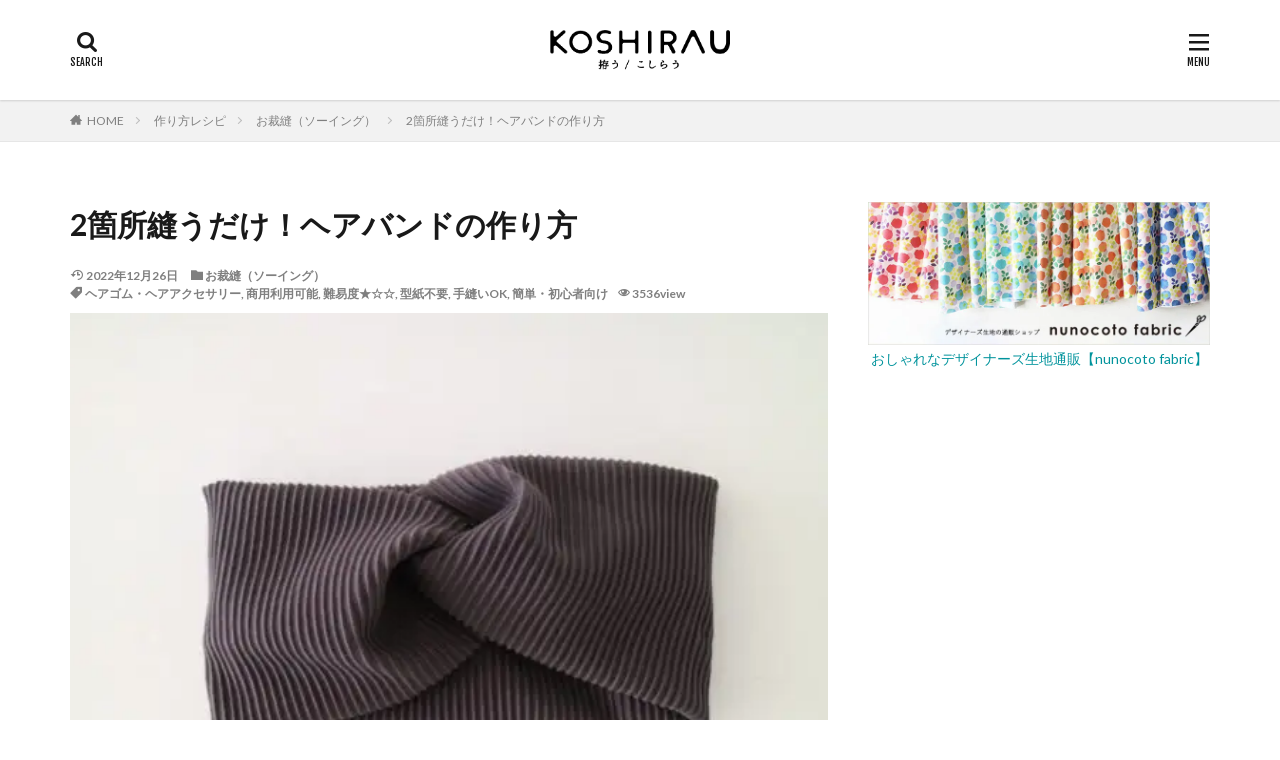

--- FILE ---
content_type: text/html; charset=UTF-8
request_url: https://koshirau.com/recipe/19781
body_size: 16251
content:

<!DOCTYPE html>

<html lang="ja" prefix="og: http://ogp.me/ns#" class="t-html 
">

<head prefix="og: http://ogp.me/ns# fb: http://ogp.me/ns/fb# article: http://ogp.me/ns/article#">
<!-- Google Tag Manager -->
<script>(function(w,d,s,l,i){w[l]=w[l]||[];w[l].push({'gtm.start':
new Date().getTime(),event:'gtm.js'});var f=d.getElementsByTagName(s)[0],
j=d.createElement(s),dl=l!='dataLayer'?'&l='+l:'';j.async=true;j.src=
'https://www.googletagmanager.com/gtm.js?id='+i+dl;f.parentNode.insertBefore(j,f);
})(window,document,'script','dataLayer','GTM-KQQHTB5');</script>
<!-- End Google Tag Manager -->
<meta charset="UTF-8">
<title>2箇所縫うだけ！ヘアバンドの作り方│koshirau 拵う（こしらう）</title>
<meta name='robots' content='max-image-preview:large' />
<link rel='dns-prefetch' href='//www.googletagmanager.com' />
<link rel='dns-prefetch' href='//pagead2.googlesyndication.com' />
<link rel="alternate" title="oEmbed (JSON)" type="application/json+oembed" href="https://koshirau.com/wp-json/oembed/1.0/embed?url=https%3A%2F%2Fkoshirau.com%2Frecipe%2F19781" />
<link rel="alternate" title="oEmbed (XML)" type="text/xml+oembed" href="https://koshirau.com/wp-json/oembed/1.0/embed?url=https%3A%2F%2Fkoshirau.com%2Frecipe%2F19781&#038;format=xml" />
<style id='wp-img-auto-sizes-contain-inline-css' type='text/css'>
img:is([sizes=auto i],[sizes^="auto," i]){contain-intrinsic-size:3000px 1500px}
/*# sourceURL=wp-img-auto-sizes-contain-inline-css */
</style>
<link rel='stylesheet' id='dashicons-css' href='https://koshirau.com/wp-includes/css/dashicons.min.css?ver=5526074669ec658db3985518a604f298' type='text/css' media='all' />
<link rel='stylesheet' id='thickbox-css' href='https://koshirau.com/wp-includes/js/thickbox/thickbox.css?ver=5526074669ec658db3985518a604f298' type='text/css' media='all' />
<link rel='stylesheet' id='wp-block-library-css' href='https://koshirau.com/wp-includes/css/dist/block-library/style.min.css?ver=5526074669ec658db3985518a604f298' type='text/css' media='all' />
<style id='global-styles-inline-css' type='text/css'>
:root{--wp--preset--aspect-ratio--square: 1;--wp--preset--aspect-ratio--4-3: 4/3;--wp--preset--aspect-ratio--3-4: 3/4;--wp--preset--aspect-ratio--3-2: 3/2;--wp--preset--aspect-ratio--2-3: 2/3;--wp--preset--aspect-ratio--16-9: 16/9;--wp--preset--aspect-ratio--9-16: 9/16;--wp--preset--color--black: #000000;--wp--preset--color--cyan-bluish-gray: #abb8c3;--wp--preset--color--white: #ffffff;--wp--preset--color--pale-pink: #f78da7;--wp--preset--color--vivid-red: #cf2e2e;--wp--preset--color--luminous-vivid-orange: #ff6900;--wp--preset--color--luminous-vivid-amber: #fcb900;--wp--preset--color--light-green-cyan: #7bdcb5;--wp--preset--color--vivid-green-cyan: #00d084;--wp--preset--color--pale-cyan-blue: #8ed1fc;--wp--preset--color--vivid-cyan-blue: #0693e3;--wp--preset--color--vivid-purple: #9b51e0;--wp--preset--gradient--vivid-cyan-blue-to-vivid-purple: linear-gradient(135deg,rgb(6,147,227) 0%,rgb(155,81,224) 100%);--wp--preset--gradient--light-green-cyan-to-vivid-green-cyan: linear-gradient(135deg,rgb(122,220,180) 0%,rgb(0,208,130) 100%);--wp--preset--gradient--luminous-vivid-amber-to-luminous-vivid-orange: linear-gradient(135deg,rgb(252,185,0) 0%,rgb(255,105,0) 100%);--wp--preset--gradient--luminous-vivid-orange-to-vivid-red: linear-gradient(135deg,rgb(255,105,0) 0%,rgb(207,46,46) 100%);--wp--preset--gradient--very-light-gray-to-cyan-bluish-gray: linear-gradient(135deg,rgb(238,238,238) 0%,rgb(169,184,195) 100%);--wp--preset--gradient--cool-to-warm-spectrum: linear-gradient(135deg,rgb(74,234,220) 0%,rgb(151,120,209) 20%,rgb(207,42,186) 40%,rgb(238,44,130) 60%,rgb(251,105,98) 80%,rgb(254,248,76) 100%);--wp--preset--gradient--blush-light-purple: linear-gradient(135deg,rgb(255,206,236) 0%,rgb(152,150,240) 100%);--wp--preset--gradient--blush-bordeaux: linear-gradient(135deg,rgb(254,205,165) 0%,rgb(254,45,45) 50%,rgb(107,0,62) 100%);--wp--preset--gradient--luminous-dusk: linear-gradient(135deg,rgb(255,203,112) 0%,rgb(199,81,192) 50%,rgb(65,88,208) 100%);--wp--preset--gradient--pale-ocean: linear-gradient(135deg,rgb(255,245,203) 0%,rgb(182,227,212) 50%,rgb(51,167,181) 100%);--wp--preset--gradient--electric-grass: linear-gradient(135deg,rgb(202,248,128) 0%,rgb(113,206,126) 100%);--wp--preset--gradient--midnight: linear-gradient(135deg,rgb(2,3,129) 0%,rgb(40,116,252) 100%);--wp--preset--font-size--small: 13px;--wp--preset--font-size--medium: 20px;--wp--preset--font-size--large: 36px;--wp--preset--font-size--x-large: 42px;--wp--preset--spacing--20: 0.44rem;--wp--preset--spacing--30: 0.67rem;--wp--preset--spacing--40: 1rem;--wp--preset--spacing--50: 1.5rem;--wp--preset--spacing--60: 2.25rem;--wp--preset--spacing--70: 3.38rem;--wp--preset--spacing--80: 5.06rem;--wp--preset--shadow--natural: 6px 6px 9px rgba(0, 0, 0, 0.2);--wp--preset--shadow--deep: 12px 12px 50px rgba(0, 0, 0, 0.4);--wp--preset--shadow--sharp: 6px 6px 0px rgba(0, 0, 0, 0.2);--wp--preset--shadow--outlined: 6px 6px 0px -3px rgb(255, 255, 255), 6px 6px rgb(0, 0, 0);--wp--preset--shadow--crisp: 6px 6px 0px rgb(0, 0, 0);}:where(.is-layout-flex){gap: 0.5em;}:where(.is-layout-grid){gap: 0.5em;}body .is-layout-flex{display: flex;}.is-layout-flex{flex-wrap: wrap;align-items: center;}.is-layout-flex > :is(*, div){margin: 0;}body .is-layout-grid{display: grid;}.is-layout-grid > :is(*, div){margin: 0;}:where(.wp-block-columns.is-layout-flex){gap: 2em;}:where(.wp-block-columns.is-layout-grid){gap: 2em;}:where(.wp-block-post-template.is-layout-flex){gap: 1.25em;}:where(.wp-block-post-template.is-layout-grid){gap: 1.25em;}.has-black-color{color: var(--wp--preset--color--black) !important;}.has-cyan-bluish-gray-color{color: var(--wp--preset--color--cyan-bluish-gray) !important;}.has-white-color{color: var(--wp--preset--color--white) !important;}.has-pale-pink-color{color: var(--wp--preset--color--pale-pink) !important;}.has-vivid-red-color{color: var(--wp--preset--color--vivid-red) !important;}.has-luminous-vivid-orange-color{color: var(--wp--preset--color--luminous-vivid-orange) !important;}.has-luminous-vivid-amber-color{color: var(--wp--preset--color--luminous-vivid-amber) !important;}.has-light-green-cyan-color{color: var(--wp--preset--color--light-green-cyan) !important;}.has-vivid-green-cyan-color{color: var(--wp--preset--color--vivid-green-cyan) !important;}.has-pale-cyan-blue-color{color: var(--wp--preset--color--pale-cyan-blue) !important;}.has-vivid-cyan-blue-color{color: var(--wp--preset--color--vivid-cyan-blue) !important;}.has-vivid-purple-color{color: var(--wp--preset--color--vivid-purple) !important;}.has-black-background-color{background-color: var(--wp--preset--color--black) !important;}.has-cyan-bluish-gray-background-color{background-color: var(--wp--preset--color--cyan-bluish-gray) !important;}.has-white-background-color{background-color: var(--wp--preset--color--white) !important;}.has-pale-pink-background-color{background-color: var(--wp--preset--color--pale-pink) !important;}.has-vivid-red-background-color{background-color: var(--wp--preset--color--vivid-red) !important;}.has-luminous-vivid-orange-background-color{background-color: var(--wp--preset--color--luminous-vivid-orange) !important;}.has-luminous-vivid-amber-background-color{background-color: var(--wp--preset--color--luminous-vivid-amber) !important;}.has-light-green-cyan-background-color{background-color: var(--wp--preset--color--light-green-cyan) !important;}.has-vivid-green-cyan-background-color{background-color: var(--wp--preset--color--vivid-green-cyan) !important;}.has-pale-cyan-blue-background-color{background-color: var(--wp--preset--color--pale-cyan-blue) !important;}.has-vivid-cyan-blue-background-color{background-color: var(--wp--preset--color--vivid-cyan-blue) !important;}.has-vivid-purple-background-color{background-color: var(--wp--preset--color--vivid-purple) !important;}.has-black-border-color{border-color: var(--wp--preset--color--black) !important;}.has-cyan-bluish-gray-border-color{border-color: var(--wp--preset--color--cyan-bluish-gray) !important;}.has-white-border-color{border-color: var(--wp--preset--color--white) !important;}.has-pale-pink-border-color{border-color: var(--wp--preset--color--pale-pink) !important;}.has-vivid-red-border-color{border-color: var(--wp--preset--color--vivid-red) !important;}.has-luminous-vivid-orange-border-color{border-color: var(--wp--preset--color--luminous-vivid-orange) !important;}.has-luminous-vivid-amber-border-color{border-color: var(--wp--preset--color--luminous-vivid-amber) !important;}.has-light-green-cyan-border-color{border-color: var(--wp--preset--color--light-green-cyan) !important;}.has-vivid-green-cyan-border-color{border-color: var(--wp--preset--color--vivid-green-cyan) !important;}.has-pale-cyan-blue-border-color{border-color: var(--wp--preset--color--pale-cyan-blue) !important;}.has-vivid-cyan-blue-border-color{border-color: var(--wp--preset--color--vivid-cyan-blue) !important;}.has-vivid-purple-border-color{border-color: var(--wp--preset--color--vivid-purple) !important;}.has-vivid-cyan-blue-to-vivid-purple-gradient-background{background: var(--wp--preset--gradient--vivid-cyan-blue-to-vivid-purple) !important;}.has-light-green-cyan-to-vivid-green-cyan-gradient-background{background: var(--wp--preset--gradient--light-green-cyan-to-vivid-green-cyan) !important;}.has-luminous-vivid-amber-to-luminous-vivid-orange-gradient-background{background: var(--wp--preset--gradient--luminous-vivid-amber-to-luminous-vivid-orange) !important;}.has-luminous-vivid-orange-to-vivid-red-gradient-background{background: var(--wp--preset--gradient--luminous-vivid-orange-to-vivid-red) !important;}.has-very-light-gray-to-cyan-bluish-gray-gradient-background{background: var(--wp--preset--gradient--very-light-gray-to-cyan-bluish-gray) !important;}.has-cool-to-warm-spectrum-gradient-background{background: var(--wp--preset--gradient--cool-to-warm-spectrum) !important;}.has-blush-light-purple-gradient-background{background: var(--wp--preset--gradient--blush-light-purple) !important;}.has-blush-bordeaux-gradient-background{background: var(--wp--preset--gradient--blush-bordeaux) !important;}.has-luminous-dusk-gradient-background{background: var(--wp--preset--gradient--luminous-dusk) !important;}.has-pale-ocean-gradient-background{background: var(--wp--preset--gradient--pale-ocean) !important;}.has-electric-grass-gradient-background{background: var(--wp--preset--gradient--electric-grass) !important;}.has-midnight-gradient-background{background: var(--wp--preset--gradient--midnight) !important;}.has-small-font-size{font-size: var(--wp--preset--font-size--small) !important;}.has-medium-font-size{font-size: var(--wp--preset--font-size--medium) !important;}.has-large-font-size{font-size: var(--wp--preset--font-size--large) !important;}.has-x-large-font-size{font-size: var(--wp--preset--font-size--x-large) !important;}
/*# sourceURL=global-styles-inline-css */
</style>

<style id='classic-theme-styles-inline-css' type='text/css'>
/*! This file is auto-generated */
.wp-block-button__link{color:#fff;background-color:#32373c;border-radius:9999px;box-shadow:none;text-decoration:none;padding:calc(.667em + 2px) calc(1.333em + 2px);font-size:1.125em}.wp-block-file__button{background:#32373c;color:#fff;text-decoration:none}
/*# sourceURL=/wp-includes/css/classic-themes.min.css */
</style>
<link rel='stylesheet' id='widgetopts-styles-css' href='https://koshirau.com/wp-content/plugins/widget-options/assets/css/widget-options.css?ver=4.1.3' type='text/css' media='all' />
<script type="text/javascript" src="https://koshirau.com/wp-includes/js/jquery/jquery.min.js?ver=3.7.1" id="jquery-core-js"></script>
<script type="text/javascript" src="https://koshirau.com/wp-includes/js/jquery/jquery-migrate.min.js?ver=3.4.1" id="jquery-migrate-js"></script>
<link rel="https://api.w.org/" href="https://koshirau.com/wp-json/" /><link rel="alternate" title="JSON" type="application/json" href="https://koshirau.com/wp-json/wp/v2/recipe/19781" /><meta name="generator" content="Site Kit by Google 1.170.0" /><link class="css-async" rel href="https://koshirau.com/wp-content/themes/the-thor/css/icon.min.css">
<link class="css-async" rel href="https://fonts.googleapis.com/css?family=Lato:100,300,400,700,900">
<link class="css-async" rel href="https://fonts.googleapis.com/css?family=Fjalla+One">
<link class="css-async" rel href="https://fonts.googleapis.com/css?family=Noto+Sans+JP:100,200,300,400,500,600,700,800,900">
<link rel="stylesheet" href="https://koshirau.com/wp-content/themes/the-thor/style.min.css">
<link class="css-async" rel href="https://koshirau.com/wp-content/themes/the-thor-child/style-user.css?1718851515">
<link rel="manifest" href="https://koshirau.com/wp-content/themes/the-thor/js/manifest.json">
<link rel="canonical" href="https://koshirau.com/recipe/19781" />
<script src="https://ajax.googleapis.com/ajax/libs/jquery/1.12.4/jquery.min.js"></script>
<meta http-equiv="X-UA-Compatible" content="IE=edge">
<meta name="viewport" content="width=device-width, initial-scale=1, viewport-fit=cover"/>
<style>
.widget.widget_nav_menu ul.menu{border-color: rgba(225,149,51,0.15);}.widget.widget_nav_menu ul.menu li{border-color: rgba(225,149,51,0.75);}.widget.widget_nav_menu ul.menu .sub-menu li{border-color: rgba(225,149,51,0.15);}.widget.widget_nav_menu ul.menu .sub-menu li .sub-menu li:first-child{border-color: rgba(225,149,51,0.15);}.widget.widget_nav_menu ul.menu li a:hover{background-color: rgba(225,149,51,0.75);}.widget.widget_nav_menu ul.menu .current-menu-item > a{background-color: rgba(225,149,51,0.75);}.widget.widget_nav_menu ul.menu li .sub-menu li a:before {color:#e19533;}.widget.widget_nav_menu ul.menu li a{background-color:#e19533;}.widget.widget_nav_menu ul.menu .sub-menu a:hover{color:#e19533;}.widget.widget_nav_menu ul.menu .sub-menu .current-menu-item a{color:#e19533;}.widget.widget_categories ul{border-color: rgba(225,149,51,0.15);}.widget.widget_categories ul li{border-color: rgba(225,149,51,0.75);}.widget.widget_categories ul .children li{border-color: rgba(225,149,51,0.15);}.widget.widget_categories ul .children li .children li:first-child{border-color: rgba(225,149,51,0.15);}.widget.widget_categories ul li a:hover{background-color: rgba(225,149,51,0.75);}.widget.widget_categories ul .current-menu-item > a{background-color: rgba(225,149,51,0.75);}.widget.widget_categories ul li .children li a:before {color:#e19533;}.widget.widget_categories ul li a{background-color:#e19533;}.widget.widget_categories ul .children a:hover{color:#e19533;}.widget.widget_categories ul .children .current-menu-item a{color:#e19533;}.widgetSearch__input:hover{border-color:#e19533;}.widgetCatTitle{background-color:#e19533;}.widgetCatTitle__inner{background-color:#e19533;}.widgetSearch__submit:hover{background-color:#e19533;}.widgetProfile__sns{background-color:#e19533;}.widget.widget_calendar .calendar_wrap tbody a:hover{background-color:#e19533;}.widget ul li a:hover{color:#e19533;}.widget.widget_rss .rsswidget:hover{color:#e19533;}.widget.widget_tag_cloud a:hover{background-color:#e19533;}.widget select:hover{border-color:#e19533;}.widgetSearch__checkLabel:hover:after{border-color:#e19533;}.widgetSearch__check:checked .widgetSearch__checkLabel:before, .widgetSearch__check:checked + .widgetSearch__checkLabel:before{border-color:#e19533;}.widgetTab__item.current{border-top-color:#e19533;}.widgetTab__item:hover{border-top-color:#e19533;}.searchHead__title{background-color:#e19533;}.searchHead__submit:hover{color:#e19533;}.menuBtn__close:hover{color:#e19533;}.menuBtn__link:hover{color:#e19533;}@media only screen and (min-width: 992px){.menuBtn__link {background-color:#e19533;}}.t-headerCenter .menuBtn__link:hover{color:#e19533;}.searchBtn__close:hover{color:#e19533;}.searchBtn__link:hover{color:#e19533;}.breadcrumb__item a:hover{color:#e19533;}.pager__item{color:#e19533;}.pager__item:hover, .pager__item-current{background-color:#e19533; color:#fff;}.page-numbers{color:#e19533;}.page-numbers:hover, .page-numbers.current{background-color:#e19533; color:#fff;}.pagePager__item{color:#e19533;}.pagePager__item:hover, .pagePager__item-current{background-color:#e19533; color:#fff;}.heading a:hover{color:#e19533;}.eyecatch__cat{background-color:#e19533;}.the__category{background-color:#e19533;}.dateList__item a:hover{color:#e19533;}.controllerFooter__item:last-child{background-color:#e19533;}.controllerFooter__close{background-color:#e19533;}.bottomFooter__topBtn{background-color:#e19533;}.mask-color{background-color:#e19533;}.mask-colorgray{background-color:#e19533;}.pickup3__item{background-color:#e19533;}.categoryBox__title{color:#e19533;}.comments__list .comment-meta{background-color:#e19533;}.comment-respond .submit{background-color:#e19533;}.prevNext__pop{background-color:#e19533;}.swiper-pagination-bullet-active{background-color:#e19533;}.swiper-slider .swiper-button-next, .swiper-slider .swiper-container-rtl .swiper-button-prev, .swiper-slider .swiper-button-prev, .swiper-slider .swiper-container-rtl .swiper-button-next	{background-color:#e19533;}body{background:#ffffff;}.snsFooter{background-color:#f3f3f1}.widget-main .heading.heading-widget{background-color:#e19533}.widget-main .heading.heading-widgetsimple{background-color:#e19533}.widget-main .heading.heading-widgetsimplewide{background-color:#e19533}.widget-main .heading.heading-widgetwide{background-color:#e19533}.widget-main .heading.heading-widgetbottom:before{border-color:#e19533}.widget-main .heading.heading-widgetborder{border-color:#e19533}.widget-main .heading.heading-widgetborder::before,.widget-main .heading.heading-widgetborder::after{background-color:#e19533}.widget-side .heading.heading-widget{background-color:#e19533}.widget-side .heading.heading-widgetsimple{background-color:#e19533}.widget-side .heading.heading-widgetsimplewide{background-color:#e19533}.widget-side .heading.heading-widgetwide{background-color:#e19533}.widget-side .heading.heading-widgetbottom:before{border-color:#e19533}.widget-side .heading.heading-widgetborder{border-color:#e19533}.widget-side .heading.heading-widgetborder::before,.widget-side .heading.heading-widgetborder::after{background-color:#e19533}.widget-foot .heading.heading-widget{background-color:#e19533}.widget-foot .heading.heading-widgetsimple{background-color:#e19533}.widget-foot .heading.heading-widgetsimplewide{background-color:#e19533}.widget-foot .heading.heading-widgetwide{background-color:#e19533}.widget-foot .heading.heading-widgetbottom:before{border-color:#e19533}.widget-foot .heading.heading-widgetborder{border-color:#e19533}.widget-foot .heading.heading-widgetborder::before,.widget-foot .heading.heading-widgetborder::after{background-color:#e19533}.widget-menu .heading.heading-widget{background-color:#e19533}.widget-menu .heading.heading-widgetsimple{background-color:#e19533}.widget-menu .heading.heading-widgetsimplewide{background-color:#e19533}.widget-menu .heading.heading-widgetwide{background-color:#e19533}.widget-menu .heading.heading-widgetbottom:before{border-color:#e19533}.widget-menu .heading.heading-widgetborder{border-color:#e19533}.widget-menu .heading.heading-widgetborder::before,.widget-menu .heading.heading-widgetborder::after{background-color:#e19533}.swiper-slider{height: 250px;}@media only screen and (min-width: 768px){.swiper-slider {height: 400px;}}.rankingBox__bg{background-color:#e19533}.the__ribbon{background-color:#e19533}.the__ribbon:after{border-left-color:#e19533; border-right-color:#e19533}.eyecatch__link.eyecatch__link-mask:hover::after {background-color: rgba(255,255,255,0.5);}.eyecatch__link.eyecatch__link-maskzoom:hover::after {background-color: rgba(255,255,255,0.5);}.eyecatch__link.eyecatch__link-maskzoomrotate:hover::after {background-color: rgba(255,255,255,0.5);}.content .afTagBox__btnDetail{background-color:#e19533;}.widget .widgetAfTag__btnDetail{background-color:#e19533;}.content .afTagBox__btnAf{background-color:#e19533;}.widget .widgetAfTag__btnAf{background-color:#e19533;}.content a{color:#00939c;}.phrase a{color:#00939c;}.content .sitemap li a:hover{color:#00939c;}.content h2 a:hover,.content h3 a:hover,.content h4 a:hover,.content h5 a:hover{color:#00939c;}.content ul.menu li a:hover{color:#00939c;}.content .es-LiconBox:before{background-color:#a83f3f;}.content .es-LiconCircle:before{background-color:#a83f3f;}.content .es-BTiconBox:before{background-color:#a83f3f;}.content .es-BTiconCircle:before{background-color:#a83f3f;}.content .es-BiconObi{border-color:#a83f3f;}.content .es-BiconCorner:before{background-color:#a83f3f;}.content .es-BiconCircle:before{background-color:#a83f3f;}.content .es-BmarkHatena::before{background-color:#005293;}.content .es-BmarkExcl::before{background-color:#e19533;}.content .es-BmarkQ::before{background-color:#005293;}.content .es-BmarkQ::after{border-top-color:#005293;}.content .es-BmarkA::before{color:#b60105;}.content .es-BsubTradi::before{color:#ffffff;background-color:#00939c;border-color:#00939c;}.btn__link-primary{color:#ffffff; background-color:#00939c;}.content .btn__link-primary{color:#ffffff; background-color:#00939c;}.searchBtn__contentInner .btn__link-search{color:#ffffff; background-color:#00939c;}.btn__link-secondary{color:#ffffff; background-color:#00939c;}.content .btn__link-secondary{color:#ffffff; background-color:#00939c;}.btn__link-search{color:#ffffff; background-color:#00939c;}.btn__link-normal{color:#00939c;}.content .btn__link-normal{color:#00939c;}.btn__link-normal:hover{background-color:#00939c;}.content .btn__link-normal:hover{background-color:#00939c;}.comments__list .comment-reply-link{color:#00939c;}.comments__list .comment-reply-link:hover{background-color:#00939c;}@media only screen and (min-width: 992px){.subNavi__link-pickup{color:#00939c;}}@media only screen and (min-width: 992px){.subNavi__link-pickup:hover{background-color:#00939c;}}.content h2{color:#191919}.partsH3-61 h3{color:#191919;}.partsH3-61 h3::after{background-color:#e19533;}.content h4{color:#191919}.content h5{color:#191919}.content ul > li::before{color:#00939c;}.partsUl-3 ul{color:#191919; background-color:#f2f2f2;}.content ol > li::before{color:#00939c; border-color:#00939c;}.content ol > li > ol > li::before{background-color:#00939c; border-color:#00939c;}.content ol > li > ol > li > ol > li::before{color:#00939c; border-color:#00939c;}.partsOl-3 ol{color:#191919; background-color:#f2f2f2;}.content .balloon .balloon__text{color:#191919; background-color:#f2f2f2;}.content .balloon .balloon__text-left:before{border-left-color:#f2f2f2;}.content .balloon .balloon__text-right:before{border-right-color:#f2f2f2;}.content .balloon-boder .balloon__text{color:#191919; background-color:#ffffff;  border-color:#d8d8d8;}.content .balloon-boder .balloon__text-left:before{border-left-color:#d8d8d8;}.content .balloon-boder .balloon__text-left:after{border-left-color:#ffffff;}.content .balloon-boder .balloon__text-right:before{border-right-color:#d8d8d8;}.content .balloon-boder .balloon__text-right:after{border-right-color:#ffffff;}.content blockquote{color:#636363; background-color:#f2f2f2;}.content blockquote::before{color:#d8d8d8;}.content table{color:#191919; border-top-color:#E5E5E5; border-left-color:#E5E5E5;}.content table th{background:#7f7f7f; color:#ffffff; ;border-right-color:#E5E5E5; border-bottom-color:#E5E5E5;}.content table td{background:#ffffff; ;border-right-color:#E5E5E5; border-bottom-color:#E5E5E5;}.content table tr:nth-child(odd) td{background-color:#f2f2f2;}
</style>

<!-- Site Kit が追加した Google AdSense メタタグ -->
<meta name="google-adsense-platform-account" content="ca-host-pub-2644536267352236">
<meta name="google-adsense-platform-domain" content="sitekit.withgoogle.com">
<!-- Site Kit が追加した End Google AdSense メタタグ -->

<!-- Google AdSense スニペット (Site Kit が追加) -->
<script type="text/javascript" async="async" src="https://pagead2.googlesyndication.com/pagead/js/adsbygoogle.js?client=ca-pub-6063396491730343&amp;host=ca-host-pub-2644536267352236" crossorigin="anonymous"></script>

<!-- (ここまで) Google AdSense スニペット (Site Kit が追加) -->
<link rel="icon" href="https://koshirau.com/wp-content/uploads/2021/03/cropped-icon_520-32x32.png" sizes="32x32" />
<link rel="icon" href="https://koshirau.com/wp-content/uploads/2021/03/cropped-icon_520-192x192.png" sizes="192x192" />
<link rel="apple-touch-icon" href="https://koshirau.com/wp-content/uploads/2021/03/cropped-icon_520-180x180.png" />
<meta name="msapplication-TileImage" content="https://koshirau.com/wp-content/uploads/2021/03/cropped-icon_520-270x270.png" />
<meta name="description" content="2箇所縫うだけ！ヘアバンドの作り方です。初心者さんでも作れるように、写真付きで詳しく解説しています。">
<meta property="og:site_name" content="koshirau 拵う（こしらう）" />
<meta property="og:type" content="article" />
<meta property="og:title" content="2箇所縫うだけ！ヘアバンドの作り方" />
<meta property="og:description" content="" />
<meta property="og:url" content="https://koshirau.com/recipe/19781" />
<meta property="og:image" content="https://koshirau.com/wp-content/uploads/2022/12/IMG_2452.jpg" />
<meta name="twitter:card" content="summary" />
<meta name="twitter:site" content="@koshirau" />


<!-- Pinterest認証タグ -->
<meta name="p:domain_verify" content="623a76ee8e4706aa32a844084ea70810"/>
<!-- //Pinterest認証タグ -->

<!-- AdSense コード -->
<script async src="https://pagead2.googlesyndication.com/pagead/js/adsbygoogle.js?client=ca-pub-6063396491730343"
     crossorigin="anonymous"></script>
<!-- //AdSense コード -->
</head>
<body class="t-logoSp25 t-logoPc40 t-naviNoneSp t-naviNonePc t-headerCenter t-footerFixed" id="top">
<!-- Google Tag Manager (noscript) -->
<noscript><iframe src="https://www.googletagmanager.com/ns.html?id=GTM-KQQHTB5"
height="0" width="0" style="display:none;visibility:hidden"></iframe></noscript>
<!-- End Google Tag Manager (noscript) -->
    <header class="l-header l-header-shadow"> <div class="container container-header"><p class="siteTitle"><a class="siteTitle__link" href="https://koshirau.com"><img class="siteTitle__logo" src="https://koshirau.com/wp-content/uploads/2021/01/8bc62af8e5a38dea020696820b40417f.png" alt="koshirau 拵う（こしらう）" width="517" height="115" >  </a></p><div class="searchBtn searchBtn-right ">  <input class="searchBtn__checkbox" id="searchBtn-checkbox" type="checkbox">  <label class="searchBtn__link searchBtn__link-text icon-search" for="searchBtn-checkbox"></label>  <label class="searchBtn__unshown" for="searchBtn-checkbox"></label>  <div class="searchBtn__content"> <div class="searchBtn__scroll"><label class="searchBtn__close" for="searchBtn-checkbox"><i class="icon-close"></i>CLOSE</label><div class="searchBtn__contentInner">  <aside class="widget">  <div class="widgetSearch"> <form method="get" action="https://koshirau.com" target="_top">  <div class="widgetSearch__contents"> <h3 class="heading heading-tertiary">キーワード</h3> <input class="widgetSearch__input widgetSearch__input-max" type="text" name="s" placeholder="キーワードを入力" value=""></div>  <div class="widgetSearch__contents"> <h3 class="heading heading-tertiary">カテゴリー</h3><select  name='cat' id='cat_696d9e674c9af' class='widgetSearch__select'><option value=''>カテゴリーを選択</option><option class="level-0" value="1">作り方レシピ</option><option class="level-0" value="2">お裁縫（ソーイング）</option><option class="level-0" value="7">お裁縫のやり方・コツ</option><option class="level-0" value="3">編み物（棒針編み）</option><option class="level-0" value="9">刺繍のやり方・コツ</option><option class="level-0" value="8">編み物のやり方・コツ</option><option class="level-0" value="31">編み物（かぎ針編み）</option><option class="level-0" value="44">特集・まとめ</option><option class="level-0" value="4">刺繍・刺し子</option><option class="level-0" value="56">アクセサリー</option><option class="level-0" value="5">クラフト（工作）</option></select>  </div>  <div class="widgetSearch__tag"> <h3 class="heading heading-tertiary">タグ</h3> <label><input class="widgetSearch__check" type="checkbox" name="tag[]" value="christmas" /><span class="widgetSearch__checkLabel">クリスマス</span></label><label><input class="widgetSearch__check" type="checkbox" name="tag[]" value="summer" /><span class="widgetSearch__checkLabel">夏のハンドメイド</span></label><label><input class="widgetSearch__check" type="checkbox" name="tag[]" value="mothersday" /><span class="widgetSearch__checkLabel">母の日・父の日</span></label><label><input class="widgetSearch__check" type="checkbox" name="tag[]" value="halloween" /><span class="widgetSearch__checkLabel">ハロウィン</span></label><label><input class="widgetSearch__check" type="checkbox" name="tag[]" value="newyear" /><span class="widgetSearch__checkLabel">お正月</span></label><label><input class="widgetSearch__check" type="checkbox" name="tag[]" value="winter" /><span class="widgetSearch__checkLabel">冬のハンドメイド</span></label><label><input class="widgetSearch__check" type="checkbox" name="tag[]" value="hard" /><span class="widgetSearch__checkLabel">難易度★★★</span></label><label><input class="widgetSearch__check" type="checkbox" name="tag[]" value="standard" /><span class="widgetSearch__checkLabel">難易度★★☆</span></label><label><input class="widgetSearch__check" type="checkbox" name="tag[]" value="tenugui" /><span class="widgetSearch__checkLabel">手ぬぐいリメイク</span></label><label><input class="widgetSearch__check" type="checkbox" name="tag[]" value="pet" /><span class="widgetSearch__checkLabel">ペットグッズ</span></label><label><input class="widgetSearch__check" type="checkbox" name="tag[]" value="mask" /><span class="widgetSearch__checkLabel">マスクグッズ</span></label><label><input class="widgetSearch__check" type="checkbox" name="tag[]" value="smartphone" /><span class="widgetSearch__checkLabel">スマホグッズ</span></label><label><input class="widgetSearch__check" type="checkbox" name="tag[]" value="gauze" /><span class="widgetSearch__checkLabel">ダブルガーゼ</span></label><label><input class="widgetSearch__check" type="checkbox" name="tag[]" value="withkids" /><span class="widgetSearch__checkLabel">子供と手作り</span></label><label><input class="widgetSearch__check" type="checkbox" name="tag[]" value="baby" /><span class="widgetSearch__checkLabel">赤ちゃん（ベビー）</span></label><label><input class="widgetSearch__check" type="checkbox" name="tag[]" value="toy" /><span class="widgetSearch__checkLabel">おもちゃ・おままごと</span></label><label><input class="widgetSearch__check" type="checkbox" name="tag[]" value="%e3%83%96%e3%83%ac%e3%82%b9%e3%83%ac%e3%83%83%e3%83%88%e3%83%bb%e3%83%90%e3%83%b3%e3%82%b0%e3%83%ab" /><span class="widgetSearch__checkLabel">ブレスレット・バングル</span></label><label><input class="widgetSearch__check" type="checkbox" name="tag[]" value="pierce" /><span class="widgetSearch__checkLabel">ピアス・イヤリング</span></label><label><input class="widgetSearch__check" type="checkbox" name="tag[]" value="necklace" /><span class="widgetSearch__checkLabel">ネックレス・チョーカー</span></label><label><input class="widgetSearch__check" type="checkbox" name="tag[]" value="brooch" /><span class="widgetSearch__checkLabel">ブローチ・コサージュ</span></label><label><input class="widgetSearch__check" type="checkbox" name="tag[]" value="hairaccessory" /><span class="widgetSearch__checkLabel">ヘアゴム・ヘアアクセサリー</span></label><label><input class="widgetSearch__check" type="checkbox" name="tag[]" value="arrangement" /><span class="widgetSearch__checkLabel">フラワーアレンジメント</span></label><label><input class="widgetSearch__check" type="checkbox" name="tag[]" value="gift" /><span class="widgetSearch__checkLabel">ギフト・プレゼント</span></label><label><input class="widgetSearch__check" type="checkbox" name="tag[]" value="stole" /><span class="widgetSearch__checkLabel">マフラー・ストール</span></label><label><input class="widgetSearch__check" type="checkbox" name="tag[]" value="felt" /><span class="widgetSearch__checkLabel">フェルト</span></label><label><input class="widgetSearch__check" type="checkbox" name="tag[]" value="cushion" /><span class="widgetSearch__checkLabel">クッション・枕カバー</span></label><label><input class="widgetSearch__check" type="checkbox" name="tag[]" value="hat" /><span class="widgetSearch__checkLabel">帽子</span></label><label><input class="widgetSearch__check" type="checkbox" name="tag[]" value="otona" /><span class="widgetSearch__checkLabel">大人服</span></label><label><input class="widgetSearch__check" type="checkbox" name="tag[]" value="stationary" /><span class="widgetSearch__checkLabel">文房具・ステーショナリー</span></label><label><input class="widgetSearch__check" type="checkbox" name="tag[]" value="keyring" /><span class="widgetSearch__checkLabel">キーホルダー（キーリング）</span></label><label><input class="widgetSearch__check" type="checkbox" name="tag[]" value="lunchbox" /><span class="widgetSearch__checkLabel">お弁当グッズ</span></label><label><input class="widgetSearch__check" type="checkbox" name="tag[]" value="remake" /><span class="widgetSearch__checkLabel">リメイク・アレンジ</span></label><label><input class="widgetSearch__check" type="checkbox" name="tag[]" value="interior" /><span class="widgetSearch__checkLabel">インテリア</span></label><label><input class="widgetSearch__check" type="checkbox" name="tag[]" value="kitchen" /><span class="widgetSearch__checkLabel">キッチン・テーブル小物</span></label><label><input class="widgetSearch__check" type="checkbox" name="tag[]" value="commodity" /><span class="widgetSearch__checkLabel">生活日用品</span></label><label><input class="widgetSearch__check" type="checkbox" name="tag[]" value="bag" /><span class="widgetSearch__checkLabel">バッグ（かばん）</span></label><label><input class="widgetSearch__check" type="checkbox" name="tag[]" value="noncommercialuse" /><span class="widgetSearch__checkLabel">商用利用不可</span></label><label><input class="widgetSearch__check" type="checkbox" name="tag[]" value="commercialuse" /><span class="widgetSearch__checkLabel">商用利用可能</span></label><label><input class="widgetSearch__check" type="checkbox" name="tag[]" value="kids" /><span class="widgetSearch__checkLabel">こども（キッズ）</span></label><label><input class="widgetSearch__check" type="checkbox" name="tag[]" value="schoolitem" /><span class="widgetSearch__checkLabel">入園入学</span></label><label><input class="widgetSearch__check" type="checkbox" name="tag[]" value="minibag" /><span class="widgetSearch__checkLabel">ポーチ・巾着袋</span></label><label><input class="widgetSearch__check" type="checkbox" name="tag[]" value="nunocotofabric" /><span class="widgetSearch__checkLabel">nunocoto fabric</span></label><label><input class="widgetSearch__check" type="checkbox" name="tag[]" value="easy" /><span class="widgetSearch__checkLabel">難易度★☆☆</span></label><label><input class="widgetSearch__check" type="checkbox" name="tag[]" value="nopattern" /><span class="widgetSearch__checkLabel">型紙不要</span></label><label><input class="widgetSearch__check" type="checkbox" name="tag[]" value="tenui" /><span class="widgetSearch__checkLabel">手縫いOK</span></label><label><input class="widgetSearch__check" type="checkbox" name="tag[]" value="100yen" /><span class="widgetSearch__checkLabel">100均（100円ショップ）</span></label><label><input class="widgetSearch__check" type="checkbox" name="tag[]" value="beginer" /><span class="widgetSearch__checkLabel">簡単・初心者向け</span></label><label><input class="widgetSearch__check" type="checkbox" name="tag[]" value="hagire" /><span class="widgetSearch__checkLabel">はぎれ活用</span></label>  </div> <div class="btn btn-search"> <button class="btn__link btn__link-search" type="submit" value="search">検索</button>  </div></form>  </div></aside></div> </div>  </div></div><div class="menuBtn ">  <input class="menuBtn__checkbox" id="menuBtn-checkbox" type="checkbox">  <label class="menuBtn__link menuBtn__link-text icon-menu" for="menuBtn-checkbox"></label>  <label class="menuBtn__unshown" for="menuBtn-checkbox"></label>  <div class="menuBtn__content"> <div class="menuBtn__scroll"><label class="menuBtn__close" for="menuBtn-checkbox"><i class="icon-close"></i>CLOSE</label><div class="menuBtn__contentInner"><nav class="menuBtn__navi"><ul class="menuBtn__naviList"><li class="menuBtn__naviItem"><a class="menuBtn__naviLink icon-twitter" href="https://twitter.com/koshirau"></a></li><li class="menuBtn__naviItem"><a class="menuBtn__naviLink icon-instagram" href="http://instagram.com/koshirau"></a></li><li class="menuBtn__naviItem"><a class="menuBtn__naviLink icon-youtube" href="https://www.youtube.com/channel/UC3QZngOay1NWiH1xFWnINkQ"></a></li><li class="menuBtn__naviItem"><a class="menuBtn__naviLink icon-pinterest" href="https://www.pinterest.jp/koshirau"></a></li><li class="menuBtn__naviItem"><a class="menuBtn__naviLink icon-rss" href="https://koshirau.com/feed"></a></li> </ul></nav>  <aside class="widget widget-menu widget_categories"><h2 class="heading heading-widget">記事カテゴリー</h2><ul><li class="cat-item cat-item1"><a href=https://koshirau.com/recipe>作り方レシピ</a><ul class='children'><li class="cat-item cat-item2"><a href=https://koshirau.com/recipe/sewing>お裁縫（ソーイング）</a></li><li class="cat-item cat-item3"><a href=https://koshirau.com/recipe/knitting>編み物（棒針編み）</a></li><li class="cat-item cat-item31"><a href=https://koshirau.com/recipe/crochet>編み物（かぎ針編み）</a></li><li class="cat-item cat-item4"><a href=https://koshirau.com/recipe/shishu>刺繍・刺し子</a></li><li class="cat-item cat-item56"><a href=https://koshirau.com/recipe/jewelry>アクセサリー</a></li><li class="cat-item cat-item5"><a href=https://koshirau.com/recipe/craft>クラフト（工作）</a></li></ul></li><li class="cat-item cat-item6"><a href=https://koshirau.com/beginner>初心者さん向け基本知識</a><ul class='children'><li class="cat-item cat-item7"><a href=https://koshirau.com/beginner/sewing-beginner>お裁縫のやり方・コツ</a></li><li class="cat-item cat-item9"><a href=https://koshirau.com/beginner/shishu-beginner>刺繍のやり方・コツ</a></li><li class="cat-item cat-item8"><a href=https://koshirau.com/beginner/knitting-beginner>編み物のやり方・コツ</a></li></ul></li><li class="cat-item cat-item44"><a href=https://koshirau.com/special>特集・まとめ</a></li></ul></aside><aside class="widget widget-menu widget_tag_cloud"><h2 class="heading heading-widget">人気のキーワード</h2><div class="tagcloud"><a href="https://koshirau.com/tag/hagire" class="tag-cloud-link tag-link-0 tag-link-position-1" style="font-size: 13.934782608696pt;" aria-label="はぎれ活用 (139個の項目)">はぎれ活用</a><a href="https://koshirau.com/tag/beginer" class="tag-cloud-link tag-link-1 tag-link-position-2" style="font-size: 21.695652173913pt;" aria-label="簡単・初心者向け (452個の項目)">簡単・初心者向け</a><a href="https://koshirau.com/tag/100yen" class="tag-cloud-link tag-link-2 tag-link-position-3" style="font-size: 13.630434782609pt;" aria-label="100均（100円ショップ） (134個の項目)">100均（100円ショップ）</a><a href="https://koshirau.com/tag/tenui" class="tag-cloud-link tag-link-3 tag-link-position-4" style="font-size: 15.913043478261pt;" aria-label="手縫いOK (188個の項目)">手縫いOK</a><a href="https://koshirau.com/tag/nopattern" class="tag-cloud-link tag-link-4 tag-link-position-5" style="font-size: 16.673913043478pt;" aria-label="型紙不要 (211個の項目)">型紙不要</a><a href="https://koshirau.com/tag/easy" class="tag-cloud-link tag-link-5 tag-link-position-6" style="font-size: 22pt;" aria-label="難易度★☆☆ (481個の項目)">難易度★☆☆</a><a href="https://koshirau.com/tag/nunocotofabric" class="tag-cloud-link tag-link-6 tag-link-position-7" style="font-size: 16.673913043478pt;" aria-label="nunocoto fabric (214個の項目)">nunocoto fabric</a><a href="https://koshirau.com/tag/minibag" class="tag-cloud-link tag-link-7 tag-link-position-8" style="font-size: 9.9782608695652pt;" aria-label="ポーチ・巾着袋 (76個の項目)">ポーチ・巾着袋</a><a href="https://koshirau.com/tag/schoolitem" class="tag-cloud-link tag-link-8 tag-link-position-9" style="font-size: 8pt;" aria-label="入園入学 (56個の項目)">入園入学</a><a href="https://koshirau.com/tag/kids" class="tag-cloud-link tag-link-9 tag-link-position-10" style="font-size: 12.413043478261pt;" aria-label="こども（キッズ） (112個の項目)">こども（キッズ）</a></div></aside></div> </div>  </div></div> </div>  </header>      <div class="l-headerBottom">  </div>   <div class="wider"> <div class="breadcrumb"><ul class="breadcrumb__list container"><li class="breadcrumb__item icon-home"><a href="https://koshirau.com">HOME</a></li><li class="breadcrumb__item"><a href="https://koshirau.com/recipe">作り方レシピ</a></li><li class="breadcrumb__item"><a href="https://koshirau.com/recipe/sewing">お裁縫（ソーイング）</a></li><li class="breadcrumb__item breadcrumb__item-current"><a href="https://koshirau.com/recipe/19781">2箇所縫うだけ！ヘアバンドの作り方</a></li></ul></div>  </div>    <div class="l-wrapper">   <main class="l-main"><div class="dividerBottom">  <h1 class="heading heading-primary">2箇所縫うだけ！ヘアバンドの作り方</h1>  <ul class="dateList dateList-main">  <li class="dateList__item icon-update">2022年12月26日</li> <li class="dateList__item icon-folder"><a href="https://koshirau.com/recipe/sewing" rel="category tag">お裁縫（ソーイング）</a></li>  <li class="dateList__item icon-tag"><a href="https://koshirau.com/tag/hairaccessory" rel="tag">ヘアゴム・ヘアアクセサリー</a>, <a href="https://koshirau.com/tag/commercialuse" rel="tag">商用利用可能</a>, <a href="https://koshirau.com/tag/easy" rel="tag">難易度★☆☆</a>, <a href="https://koshirau.com/tag/nopattern" rel="tag">型紙不要</a>, <a href="https://koshirau.com/tag/tenui" rel="tag">手縫いOK</a>, <a href="https://koshirau.com/tag/beginer" rel="tag">簡単・初心者向け</a></li><li class="dateList__item icon-eye">3536view</li> </ul> <div class="eyecatch eyecatch-43 eyecatch-main">  <span class="eyecatch__link"> <img width="600" height="400" src="https://koshirau.com/wp-content/uploads/2022/12/IMG_2452.jpg" class="attachment-icatch768 size-icatch768 wp-post-image" alt="" decoding="async" />  </span>  </div>  <div class="dividerBottom">  <aside class="widget_text widget widget-main u-border widget_custom_html"><div class="textwidget custom-html-widget"></div></aside>  </div>      <div class="postContents"><section class="content partsH3-61 partsUl-3 partsOl-3">      <div class="single-recipe_info"> <span class="single-recipe_info_border">難易度：★☆☆（かんたん） </span>    <span class="single-recipe_info_border">手縫いでも作れる</span>  </div>  <p class="single-recipe_info"><a href="https://koshirau.com/commercialuse"><i class="icon-info"></i>レシピの商用利用についてはこちら</a></p>    <div class="wp-block-image post-19781 recipe type-recipe status-publish has-post-thumbnail hentry category-sewing tag-hairaccessory tag-commercialuse tag-easy tag-nopattern tag-tenui tag-beginer">  <img src="https://koshirau.com/wp-content/uploads/2022/12/1671971879517.jpg" alt="2箇所縫うだけ！ヘアバンドの作り方" width="600" height="400"></div>    びっくりするほど簡単に作れるヘアバンドです。<br />伸縮性の良い生地で作れば、子供サイズも大人が着用可能です。<br /></p>   <div style="margin-top: 4rem;">  <script async src="https://pagead2.googlesyndication.com/pagead/js/adsbygoogle.js?client=ca-pub-6063396491730343"crossorigin="anonymous"></script>    <ins class="adsbygoogle"style="display:block"data-ad-client="ca-pub-6063396491730343"data-ad-slot="6542258045"data-ad-format="auto"data-full-width-responsive="true"></ins>  <script>(adsbygoogle = window.adsbygoogle || []).push({});  </script>  </div>      <h2><i class="icon-scissors"></i>2箇所縫うだけ！ヘアバンドの作り方</h2> <h3>裁ち方図（型紙・囲み製図）</h3> <div class="wp-block-image post-19781 recipe type-recipe status-publish has-post-thumbnail hentry category-sewing tag-hairaccessory tag-commercialuse tag-easy tag-nopattern tag-tenui tag-beginer"><img src="https://koshirau.com/wp-content/uploads/2022/12/1671967985562.jpg" alt="2箇所縫うだけ！ヘアバンドの作り方" width="600" height="400">  </div> <div class="wp-block-image post-19781 recipe type-recipe status-publish has-post-thumbnail hentry category-sewing tag-hairaccessory tag-commercialuse tag-easy tag-nopattern tag-tenui tag-beginer"> </div> <div class="ep-box es-BsubTradi bgc-white brc-DLturquoise es-borderSolidS es-radius post-19781 recipe type-recipe status-publish has-post-thumbnail hentry category-sewing tag-hairaccessory tag-commercialuse tag-easy tag-nopattern tag-tenui tag-beginer" title="必要なもの（材料）">  <p>布：縦25cm×横55cm</p>  </div>   　<h3>Step．1</h3> <p>中表に半分に折り、端から1㎝を縫います。</p> <div class="wp-block-columns post-19781 recipe type-recipe status-publish has-post-thumbnail hentry category-sewing tag-hairaccessory tag-commercialuse tag-easy tag-nopattern tag-tenui tag-beginer"><div class="wp-block-column post-19781 recipe type-recipe status-publish has-post-thumbnail hentry category-sewing tag-hairaccessory tag-commercialuse tag-easy tag-nopattern tag-tenui tag-beginer"> <img src="https://koshirau.com/wp-content/uploads/2022/12/IMG_2443.jpg" alt="2箇所縫うだけ！ヘアバンドの作り方" width="363" height="242">  </div><div class="wp-block-column post-19781 recipe type-recipe status-publish has-post-thumbnail hentry category-sewing tag-hairaccessory tag-commercialuse tag-easy tag-nopattern tag-tenui tag-beginer">  </div> </div>  <h3>Step．2</h3> <p>表に返して、縫い目が中心に来るようにたたみなおします。</p> <div class="wp-block-columns post-19781 recipe type-recipe status-publish has-post-thumbnail hentry category-sewing tag-hairaccessory tag-commercialuse tag-easy tag-nopattern tag-tenui tag-beginer"><div class="wp-block-column post-19781 recipe type-recipe status-publish has-post-thumbnail hentry category-sewing tag-hairaccessory tag-commercialuse tag-easy tag-nopattern tag-tenui tag-beginer"><img src="https://koshirau.com/wp-content/uploads/2022/12/IMG_2444.jpg" alt="2箇所縫うだけ！ヘアバンドの作り方" width="363" height="242"></div><div class="wp-block-column post-19781 recipe type-recipe status-publish has-post-thumbnail hentry category-sewing tag-hairaccessory tag-commercialuse tag-easy tag-nopattern tag-tenui tag-beginer"></div> </div>  <h3>Step．3</h3> <p>縫い目が表になる状態で横半分に折ります。</p> <div class="wp-block-columns post-19781 recipe type-recipe status-publish has-post-thumbnail hentry category-sewing tag-hairaccessory tag-commercialuse tag-easy tag-nopattern tag-tenui tag-beginer"><div class="wp-block-column post-19781 recipe type-recipe status-publish has-post-thumbnail hentry category-sewing tag-hairaccessory tag-commercialuse tag-easy tag-nopattern tag-tenui tag-beginer"><img src="https://koshirau.com/wp-content/uploads/2022/12/IMG_2445.jpg" alt="2箇所縫うだけ！ヘアバンドの作り方" width="363" height="242"></div><div class="wp-block-column post-19781 recipe type-recipe status-publish has-post-thumbnail hentry category-sewing tag-hairaccessory tag-commercialuse tag-easy tag-nopattern tag-tenui tag-beginer"></div> </div>  <h3>Step．4</h3> <p>この時、写真のように上下をずらして重ねます。<br />下に置いた生地の真ん中の縫い目に、上に重ねた生地の端（「わ」の部分）が来るようにずらします。</p> <div class="wp-block-columns post-19781 recipe type-recipe status-publish has-post-thumbnail hentry category-sewing tag-hairaccessory tag-commercialuse tag-easy tag-nopattern tag-tenui tag-beginer"><div class="wp-block-column post-19781 recipe type-recipe status-publish has-post-thumbnail hentry category-sewing tag-hairaccessory tag-commercialuse tag-easy tag-nopattern tag-tenui tag-beginer"><img src="https://koshirau.com/wp-content/uploads/2022/12/IMG_2447.jpg" alt="2箇所縫うだけ！ヘアバンドの作り方" width="363" height="242"></div><div class="wp-block-column post-19781 recipe type-recipe status-publish has-post-thumbnail hentry category-sewing tag-hairaccessory tag-commercialuse tag-easy tag-nopattern tag-tenui tag-beginer"></div> </div>  <h3>Step．5</h3> <p>下の重なっていない部分を上に重ねて折ります。</p> <div class="wp-block-columns post-19781 recipe type-recipe status-publish has-post-thumbnail hentry category-sewing tag-hairaccessory tag-commercialuse tag-easy tag-nopattern tag-tenui tag-beginer"><div class="wp-block-column post-19781 recipe type-recipe status-publish has-post-thumbnail hentry category-sewing tag-hairaccessory tag-commercialuse tag-easy tag-nopattern tag-tenui tag-beginer"><img src="https://koshirau.com/wp-content/uploads/2022/12/1671968067119.jpg" alt="2箇所縫うだけ！ヘアバンドの作り方" width="363" height="242"></div><div class="wp-block-column post-19781 recipe type-recipe status-publish has-post-thumbnail hentry category-sewing tag-hairaccessory tag-commercialuse tag-easy tag-nopattern tag-tenui tag-beginer"></div> </div>  <h3>Step．6</h3> <p>上の重なっていない部分を下に重ねて折ります。</p> <div class="wp-block-columns post-19781 recipe type-recipe status-publish has-post-thumbnail hentry category-sewing tag-hairaccessory tag-commercialuse tag-easy tag-nopattern tag-tenui tag-beginer"><div class="wp-block-column post-19781 recipe type-recipe status-publish has-post-thumbnail hentry category-sewing tag-hairaccessory tag-commercialuse tag-easy tag-nopattern tag-tenui tag-beginer"><img src="https://koshirau.com/wp-content/uploads/2022/12/1671968130048.jpg" alt="2箇所縫うだけ！ヘアバンドの作り方" width="363" height="242"></div><div class="wp-block-column post-19781 recipe type-recipe status-publish has-post-thumbnail hentry category-sewing tag-hairaccessory tag-commercialuse tag-easy tag-nopattern tag-tenui tag-beginer"></div> </div>  <h3>Step．7</h3> <p>重ねた部分の端1㎝で縫います。</p> <div class="wp-block-columns post-19781 recipe type-recipe status-publish has-post-thumbnail hentry category-sewing tag-hairaccessory tag-commercialuse tag-easy tag-nopattern tag-tenui tag-beginer"><div class="wp-block-column post-19781 recipe type-recipe status-publish has-post-thumbnail hentry category-sewing tag-hairaccessory tag-commercialuse tag-easy tag-nopattern tag-tenui tag-beginer"><img src="https://koshirau.com/wp-content/uploads/2022/12/IMG_2451.jpg" alt="2箇所縫うだけ！ヘアバンドの作り方" width="363" height="242"></div><div class="wp-block-column post-19781 recipe type-recipe status-publish has-post-thumbnail hentry category-sewing tag-hairaccessory tag-commercialuse tag-easy tag-nopattern tag-tenui tag-beginer"></div> </div>  <h3>Step．8</h3> <p>くるりとひっくり返して完成です。<br />お疲れ様でした。</p> <div class="wp-block-columns post-19781 recipe type-recipe status-publish has-post-thumbnail hentry category-sewing tag-hairaccessory tag-commercialuse tag-easy tag-nopattern tag-tenui tag-beginer"><div class="wp-block-column post-19781 recipe type-recipe status-publish has-post-thumbnail hentry category-sewing tag-hairaccessory tag-commercialuse tag-easy tag-nopattern tag-tenui tag-beginer"></div><div class="wp-block-column post-19781 recipe type-recipe status-publish has-post-thumbnail hentry category-sewing tag-hairaccessory tag-commercialuse tag-easy tag-nopattern tag-tenui tag-beginer"></div> </div><h2><i class="icon-checkmark"></i>作り方のポイント</h2><p>生地はよく伸びる生地を使用してください。</p><h2><i class="icon-bubble2"></i>このアイテムを作ったきっかけ</h2><p>リブニット生地を見つけて、ヘアバンドにしたらかわいいなぁと思い作ってみました。<br />お子様とおそろいで作ってもかわいいです。<br /></p>   <div class="undercolumn-tag">  <p>関連キーワード</p>  <a href="https://koshirau.com/tag/hairaccessory" rel="tag">ヘアゴム・ヘアアクセサリー</a>, <a href="https://koshirau.com/tag/commercialuse" rel="tag">商用利用可能</a>, <a href="https://koshirau.com/tag/easy" rel="tag">難易度★☆☆</a>, <a href="https://koshirau.com/tag/nopattern" rel="tag">型紙不要</a>, <a href="https://koshirau.com/tag/tenui" rel="tag">手縫いOK</a>, <a href="https://koshirau.com/tag/beginer" rel="tag">簡単・初心者向け</a></div></section>  <aside class="social-bottom"></aside></div>     <div class="dividerTop">  <aside class="widget_text widget widget-main u-border widget_custom_html"><div class="textwidget custom-html-widget"><a href="https://www.nunocoto-fabric.com/"><figure><img src="https://koshirau.com/wp-content/uploads/2022/12/nunocoto_bana_720-300.jpg" width="720px" height="300px"></figure><figcaption class="caption">おしゃれなデザイナーズ生地通販【nunocoto fabric】</figcaption></a></div></aside>  </div>  <aside class="profile"><div class="profile__author"><div class="profile__text">このコラムを書いた人</div><img src="https://koshirau.com/wp-content/uploads/2021/04/ayamihonma-96x96.jpg" alt="full'shandmade（フルズハンドメイド）本間" width="80" height="80" ><h2 class="profile__name">full'shandmade（フルズハンドメイド）本間</h2></div><div class="profile__contents"><div class="profile__description">たった１枚の布が、洋服やバッグ、小物と様々なアイテムに自由自在に変身するのはすごいことですね。ハンドメイドの楽しみを、記事を通じて少しでも知っていただけたら嬉しいです。</div><ul class="profile__list"><li class="profile__item"><a class="profile__link icon-instagram" href="https://www.instagram.com/fulls_handmade/"></a></li></ul><div class="btn btn-center"><a class="btn__link btn__link-secondary" href="https://koshirau.com/author/5">このライターの記事一覧</a></div></div></aside><aside class="related"><h2 class="heading heading-sub">こちらもオススメ！#ハンドメイド コラム</h2><ul class="related__list"><li class="related__item"><div class="eyecatch eyecatch-43"><a class="eyecatch__link eyecatch__link-mask" href="https://koshirau.com/recipe/25458"><img src="https://koshirau.com/wp-content/uploads/2023/10/img-us-000-375x281.jpg" alt="ハギレとタオルで作るぬいぐるみ2の作り方" width="375" height="281" ></a></div><div class="archive__contents"><h3 class="heading heading-secondary"><a href="https://koshirau.com/recipe/25458">ハギレとタオルで作るぬいぐるみ2の作り方</a></h3></div></li><li class="related__item"><div class="eyecatch eyecatch-43"><a class="eyecatch__link eyecatch__link-mask" href="https://koshirau.com/recipe/13805"><img src="https://koshirau.com/wp-content/uploads/2022/05/3142B9DA-5952-4586-9BC6-AB90EDF942EB-375x268.jpeg" alt="ダブルガーゼとタオル生地の刺繍入りミニハンカチの作り方" width="375" height="268" ></a></div><div class="archive__contents"><h3 class="heading heading-secondary"><a href="https://koshirau.com/recipe/13805">ダブルガーゼとタオル生地の刺繍入りミニハンカチの作り方</a></h3></div></li><li class="related__item"><div class="eyecatch eyecatch-43"><a class="eyecatch__link eyecatch__link-mask" href="https://koshirau.com/recipe/25284"><img src="https://koshirau.com/wp-content/uploads/2023/10/IMG_20231030_150718-375x281.jpg" alt="既製品のトートバッグに取り付けるファスナーの作り方" width="375" height="281" ></a></div><div class="archive__contents"><h3 class="heading heading-secondary"><a href="https://koshirau.com/recipe/25284">既製品のトートバッグに取り付けるファスナーの作り方</a></h3></div></li><li class="related__item"><div class="eyecatch eyecatch-43"><a class="eyecatch__link eyecatch__link-mask" href="https://koshirau.com/recipe/14365"><img src="https://koshirau.com/wp-content/uploads/2022/06/IMG_1127-375x250.jpg" alt="お気に入りから作るパンツの作り方" width="375" height="250" ></a></div><div class="archive__contents"><h3 class="heading heading-secondary"><a href="https://koshirau.com/recipe/14365">お気に入りから作るパンツの作り方</a></h3></div></li><li class="related__item"><div class="eyecatch eyecatch-43"><a class="eyecatch__link eyecatch__link-mask" href="https://koshirau.com/recipe/4402"><img src="https://koshirau.com/wp-content/uploads/2021/07/IMG_87453-375x250.jpg" alt="びっくり簡単！スカートの作り方" width="375" height="250" ></a></div><div class="archive__contents"><h3 class="heading heading-secondary"><a href="https://koshirau.com/recipe/4402">びっくり簡単！スカートの作り方</a></h3></div></li></ul></aside>  </div> </main> <div class="l-sidebar">  <aside class="widget_text extendedwopts-hide extendedwopts-mobile widget widget-side  widget_custom_html"><div class="textwidget custom-html-widget"><a href="https://www.nunocoto-fabric.com/"><figure><img src="https://koshirau.com/wp-content/uploads/2022/12/nunocoto_bana_720-300.jpg" alt="nunocoto fabric" width="342px" height="143px"></figure><figcaption class="caption">おしゃれなデザイナーズ生地通販【nunocoto fabric】</figcaption></a></div></aside><aside class="widget widget-side  widget_fit_aditem_class"><div class="adWidget adWidget-no"><script async src="https://pagead2.googlesyndication.com/pagead/js/adsbygoogle.js?client=ca-pub-6063396491730343"  crossorigin="anonymous"></script><ins class="adsbygoogle"  style="display:block"  data-ad-client="ca-pub-6063396491730343"  data-ad-slot="5892602927"  data-ad-format="auto"  data-full-width-responsive="true"></ins><script>  (adsbygoogle = window.adsbygoogle || []).push({});</script></div></aside><aside class="widget widget-side  widget_search"><h2 class="heading heading-widgetbottom">記事を探す</h2><form class="widgetSearch__flex" method="get" action="https://koshirau.com" target="_top">  <input class="widgetSearch__input" type="text" maxlength="50" name="s" placeholder="キーワードを入力" value="">  <button class="widgetSearch__submit icon-search" type="submit" value="search"></button></form></aside><aside class="widget widget-side  widget_fit_ranking_archive_class"><h2 class="heading heading-widgetbottom">人気記事ランキング（月間）</h2><div id="rankwidget-249b9060f5a16703ea58a4871e4a7877"> <ol class="widgetArchive">  <li class="widgetArchive__item widgetArchive__item-no widgetArchive__item-offline rank-offline"><div class="widgetArchive__contents "> <p class="phrase phrase-tertiary">オフラインのためランキングが表示できません</p></div>  </li> </ol></div></aside><aside class="extendedwopts-hide extendedwopts-mobile widget widget-side  widget_categories"><h2 class="heading heading-widgetbottom">記事カテゴリー</h2><ul><li class="cat-item cat-item1"><a href=https://koshirau.com/recipe>作り方レシピ</a><ul class='children'><li class="cat-item cat-item2"><a href=https://koshirau.com/recipe/sewing>お裁縫（ソーイング）</a></li><li class="cat-item cat-item3"><a href=https://koshirau.com/recipe/knitting>編み物（棒針編み）</a></li><li class="cat-item cat-item31"><a href=https://koshirau.com/recipe/crochet>編み物（かぎ針編み）</a></li><li class="cat-item cat-item4"><a href=https://koshirau.com/recipe/shishu>刺繍・刺し子</a></li><li class="cat-item cat-item56"><a href=https://koshirau.com/recipe/jewelry>アクセサリー</a></li><li class="cat-item cat-item5"><a href=https://koshirau.com/recipe/craft>クラフト（工作）</a></li></ul></li><li class="cat-item cat-item6"><a href=https://koshirau.com/beginner>初心者さん向け基本知識</a><ul class='children'><li class="cat-item cat-item7"><a href=https://koshirau.com/beginner/sewing-beginner>お裁縫のやり方・コツ</a></li><li class="cat-item cat-item9"><a href=https://koshirau.com/beginner/shishu-beginner>刺繍のやり方・コツ</a></li><li class="cat-item cat-item8"><a href=https://koshirau.com/beginner/knitting-beginner>編み物のやり方・コツ</a></li></ul></li><li class="cat-item cat-item44"><a href=https://koshirau.com/special>特集・まとめ</a></li></ul></aside>  <div class="widgetSticky">  <aside class="extendedwopts-hide extendedwopts-mobile widget widget-side  widget_tag_cloud"><h2 class="heading heading-widgetbottom">人気のキーワード</h2><div class="tagcloud"><a href="https://koshirau.com/tag/hagire" class="tag-cloud-link tag-link-0 tag-link-position-1" style="font-size: 13.934782608696pt;" aria-label="はぎれ活用 (139個の項目)">はぎれ活用</a><a href="https://koshirau.com/tag/beginer" class="tag-cloud-link tag-link-1 tag-link-position-2" style="font-size: 21.695652173913pt;" aria-label="簡単・初心者向け (452個の項目)">簡単・初心者向け</a><a href="https://koshirau.com/tag/100yen" class="tag-cloud-link tag-link-2 tag-link-position-3" style="font-size: 13.630434782609pt;" aria-label="100均（100円ショップ） (134個の項目)">100均（100円ショップ）</a><a href="https://koshirau.com/tag/tenui" class="tag-cloud-link tag-link-3 tag-link-position-4" style="font-size: 15.913043478261pt;" aria-label="手縫いOK (188個の項目)">手縫いOK</a><a href="https://koshirau.com/tag/nopattern" class="tag-cloud-link tag-link-4 tag-link-position-5" style="font-size: 16.673913043478pt;" aria-label="型紙不要 (211個の項目)">型紙不要</a><a href="https://koshirau.com/tag/easy" class="tag-cloud-link tag-link-5 tag-link-position-6" style="font-size: 22pt;" aria-label="難易度★☆☆ (481個の項目)">難易度★☆☆</a><a href="https://koshirau.com/tag/nunocotofabric" class="tag-cloud-link tag-link-6 tag-link-position-7" style="font-size: 16.673913043478pt;" aria-label="nunocoto fabric (214個の項目)">nunocoto fabric</a><a href="https://koshirau.com/tag/minibag" class="tag-cloud-link tag-link-7 tag-link-position-8" style="font-size: 9.9782608695652pt;" aria-label="ポーチ・巾着袋 (76個の項目)">ポーチ・巾着袋</a><a href="https://koshirau.com/tag/schoolitem" class="tag-cloud-link tag-link-8 tag-link-position-9" style="font-size: 8pt;" aria-label="入園入学 (56個の項目)">入園入学</a><a href="https://koshirau.com/tag/kids" class="tag-cloud-link tag-link-9 tag-link-position-10" style="font-size: 12.413043478261pt;" aria-label="こども（キッズ） (112個の項目)">こども（キッズ）</a></div></aside><aside class="widget_text widget widget-side  widget_custom_html"><h2 class="heading heading-widgetbottom">おしゃれなデザイナーズ生地通販ショップ</h2><div class="textwidget custom-html-widget"><div style="text-align:center;"><a href="https://www.nunocoto-fabric.com/"><figure><img src="https://koshirau.com/wp-content/uploads/2022/03/nunocoto_bana_600.jpg" alt="nunocoto fabric" width="300px" height="300px"></figure></a></div></div></aside><aside class="widget widget-side  widget_fit_aditem_class"><div class="adWidget adWidget-no"><script async src="https://pagead2.googlesyndication.com/pagead/js/adsbygoogle.js?client=ca-pub-6063396491730343"  crossorigin="anonymous"></script><ins class="adsbygoogle"  style="display:block"  data-ad-client="ca-pub-6063396491730343"  data-ad-slot="6467317991"  data-ad-format="auto"  data-full-width-responsive="true"></ins><script>  (adsbygoogle = window.adsbygoogle || []).push({});</script></div></aside>  </div></div>  </div>     <script type="application/ld+json"> { "@context": "http://schema.org", "@type": "Article ", "mainEntityOfPage":{"@type": "WebPage","@id": "https://koshirau.com/recipe/19781" }, "headline": "2箇所縫うだけ！ヘアバンドの作り方", "description": "", "image": {"@type": "ImageObject","url": "https://koshirau.com/wp-content/uploads/2022/12/IMG_2452.jpg","width": "600px","height": "400px" }, "datePublished": "2023-02-02T12:00:39+0900", "dateModified": "2022-12-26T14:25:48+0900", "author": {"@type": "Person","name": "full'shandmade（フルズハンドメイド）本間" }, "publisher": {"@type": "Organization","name": "koshirau 拵う（こしらう）","logo": {  "@type": "ImageObject",  "url": "https://koshirau.com/wp-content/uploads/2021/01/8bc62af8e5a38dea020696820b40417f.png",  "width": "517px",  "height": "115px"  } }  }  </script>      <div class="l-footerTop">  <div class="wider"><div class="commonCtr">  <div class="commonCtr__bg mask"><img class="commonCtr__bg" src="https://koshirau.com/wp-content/uploads/2021/04/img_footer_bg-1280x467.jpg" alt=">無料型紙と布・生地の通販サイト「nunocoto fabric」" width="1280" height="467" > </div>  <div class="container"> <div class="commonCtr__container"><div class="commonCtr__contents">  <h2 class="heading heading-commonCtr u-white">無料型紙と布・生地の通販サイト「nunocoto fabric」</h2> <p class="phrase phrase-bottom u-white"> 2,000種以上の色柄をそろえる、オリジナルデザイナーズファブリックの通販サイトです。50cm990円～。すべて商用利用可能です。生地だけでなく、手作りキットや小物販売、大人服・布小物の無料型紙も配布しています。  </p><div class="btn btn-center"> <a class="btn__link btn__link-primary" href="https://www.nunocoto-fabric.com/">nunocoto fabricはこちら</a>  </div>  </div>  <div class="commonCtr__image">  <img class="" src="https://koshirau.com/wp-content/uploads/2021/04/img_footer.jpg" alt="CTR IMG" width="600" height="400" ></div> </div>  </div></div> </div></div>      <footer class="l-footer"><div class="wider"><div class="snsFooter">  <div class="container"> <ul class="snsFooter__list">  <li class="snsFooter__item"><a class="snsFooter__link icon-twitter" href="https://twitter.com/koshirau"></a></li>  <li class="snsFooter__item"><a class="snsFooter__link icon-instagram" href="http://instagram.com/koshirau"></a></li>  <li class="snsFooter__item"><a class="snsFooter__link icon-youtube" href="https://www.youtube.com/channel/UC3QZngOay1NWiH1xFWnINkQ"></a></li> <li class="snsFooter__item"><a class="snsFooter__link icon-pinterest" href="https://www.pinterest.jp/koshirau"></a></li><li class="snsFooter__item"><a class="snsFooter__link icon-rss" href="https://koshirau.com/feed"></a></li></ul>  </div></div> </div><div class="wider"><div class="bottomFooter">  <div class="container"> <nav class="bottomFooter__navi">  <ul class="bottomFooter__list"><li id="menu-item-277" class="menu-item menu-item-type-custom menu-item-object-custom menu-item-home menu-item-277"><a href="https://koshirau.com/">HOME</a></li><li id="menu-item-57" class="menu-item menu-item-type-post_type menu-item-object-page menu-item-57"><a href="https://koshirau.com/about">koshirauとは？</a></li><li id="menu-item-58" class="menu-item menu-item-type-post_type menu-item-object-page menu-item-58"><a href="https://koshirau.com/company">運営会社・お問い合わせ</a></li><li id="menu-item-61" class="menu-item menu-item-type-post_type menu-item-object-page menu-item-privacy-policy menu-item-61"><a rel="privacy-policy" href="https://koshirau.com/privacy-policy">プライバシーポリシー・利用規約</a></li><li id="menu-item-10717" class="menu-item menu-item-type-post_type menu-item-object-page menu-item-10717"><a href="https://koshirau.com/commercialuse">ハンドメイドレシピの商用利用について</a></li><li id="menu-item-1302" class="menu-item menu-item-type-post_type menu-item-object-page menu-item-1302"><a href="https://koshirau.com/supporter">手作りサポーターさん大募集！</a></li></ul></nav>  <div class="bottomFooter__copyright"> © Copyright 2026 <a class="bottomFooter__link" href="https://koshirau.com">koshirau 拵う（こしらう）</a>.  </div></div>  <a href="#top" class="bottomFooter__topBtn" id="bottomFooter__topBtn"></a></div> </div>  <div class="controllerFooter"><ul class="controllerFooter__list">  <li class="controllerFooter__item"> <a href="https://koshirau.com"><i class="icon-home"></i>ホーム</a>  </li> <li class="controllerFooter__item"> <input class="controllerFooter__checkbox" id="controllerFooter-checkbox" type="checkbox"> <label class="controllerFooter__link" for="controllerFooter-checkbox"><i class="icon-share2"></i>シェア</label> <label class="controllerFooter__unshown" for="controllerFooter-checkbox"></label> <div class="controllerFooter__content"><label class="controllerFooter__close" for="controllerFooter-checkbox"><i class="icon-close"></i></label><div class="controllerFooter__contentInner">  <ul class="socialList socialList-type08"><li class="socialList__item"><a class="socialList__link icon-facebook" href="http://www.facebook.com/sharer.php?u=https%3A%2F%2Fkoshirau.com%2Frecipe%2F19781&amp;t=2%E7%AE%87%E6%89%80%E7%B8%AB%E3%81%86%E3%81%A0%E3%81%91%EF%BC%81%E3%83%98%E3%82%A2%E3%83%90%E3%83%B3%E3%83%89%E3%81%AE%E4%BD%9C%E3%82%8A%E6%96%B9%E2%94%82koshirau+%E6%8B%B5%E3%81%86%EF%BC%88%E3%81%93%E3%81%97%E3%82%89%E3%81%86%EF%BC%89" target="_blank" title="Facebook"></a></li><li class="socialList__item"><a class="socialList__link icon-twitter" href="http://twitter.com/intent/tweet?text=2%E7%AE%87%E6%89%80%E7%B8%AB%E3%81%86%E3%81%A0%E3%81%91%EF%BC%81%E3%83%98%E3%82%A2%E3%83%90%E3%83%B3%E3%83%89%E3%81%AE%E4%BD%9C%E3%82%8A%E6%96%B9%E2%94%82koshirau+%E6%8B%B5%E3%81%86%EF%BC%88%E3%81%93%E3%81%97%E3%82%89%E3%81%86%EF%BC%89&amp;https%3A%2F%2Fkoshirau.com%2Frecipe%2F19781&amp;url=https%3A%2F%2Fkoshirau.com%2Frecipe%2F19781" target="_blank" title="Twitter"></a></li><li class="socialList__item"><a class="socialList__link icon-hatenabookmark" href="http://b.hatena.ne.jp/add?mode=confirm&amp;url=https%3A%2F%2Fkoshirau.com%2Frecipe%2F19781&amp;title=2%E7%AE%87%E6%89%80%E7%B8%AB%E3%81%86%E3%81%A0%E3%81%91%EF%BC%81%E3%83%98%E3%82%A2%E3%83%90%E3%83%B3%E3%83%89%E3%81%AE%E4%BD%9C%E3%82%8A%E6%96%B9%E2%94%82koshirau+%E6%8B%B5%E3%81%86%EF%BC%88%E3%81%93%E3%81%97%E3%82%89%E3%81%86%EF%BC%89" target="_blank" data-hatena-bookmark-title="https%3A%2F%2Fkoshirau.com%2Frecipe%2F19781" title="はてブ"></a></li><li class="socialList__item"><a class="socialList__link icon-line" href="http://line.naver.jp/R/msg/text/?2%E7%AE%87%E6%89%80%E7%B8%AB%E3%81%86%E3%81%A0%E3%81%91%EF%BC%81%E3%83%98%E3%82%A2%E3%83%90%E3%83%B3%E3%83%89%E3%81%AE%E4%BD%9C%E3%82%8A%E6%96%B9%E2%94%82koshirau+%E6%8B%B5%E3%81%86%EF%BC%88%E3%81%93%E3%81%97%E3%82%89%E3%81%86%EF%BC%89%0D%0Ahttps%3A%2F%2Fkoshirau.com%2Frecipe%2F19781" target="_blank" title="LINE"></a></li><li class="socialList__item"><a class="socialList__link icon-pinterest"  href="http://www.pinterest.com/pin/create/button/?url=https%3A%2F%2Fkoshirau.com%2Frecipe%2F19781" target="_blank" title="Pinterest"></a></li></ul></div> </div>  </li> <li class="controllerFooter__item"> <label class="controllerFooter__menuLabel" for="menuBtn-checkbox"><i class="icon-menu"></i>メニュー</label>  </li> <li class="controllerFooter__item"> <a href="https://www.nunocoto-fabric.com/"><i class="icon-cart"></i>ヌノコト</a>  </li>  <li class="controllerFooter__item"> <a href="#top" class="controllerFooter__topBtn"><i class="icon-arrow-up"></i>TOPへ</a>  </li></ul> </div></footer>  

<script type="speculationrules">
{"prefetch":[{"source":"document","where":{"and":[{"href_matches":"/*"},{"not":{"href_matches":["/wp-*.php","/wp-admin/*","/wp-content/uploads/*","/wp-content/*","/wp-content/plugins/*","/wp-content/themes/the-thor-child/*","/wp-content/themes/the-thor/*","/*\\?(.+)"]}},{"not":{"selector_matches":"a[rel~=\"nofollow\"]"}},{"not":{"selector_matches":".no-prefetch, .no-prefetch a"}}]},"eagerness":"conservative"}]}
</script>
			<script>
			var fitRankWidgetCount = fitRankWidgetCount || 0;
			jQuery(function($) {
				var rank = $('[id^=rankwidget]');
				var catrank = $('[id^=categoryrankwidget]');
				if ( 0 < rank.length || 0 < catrank.length ) {
					$( document ).on( 'fitGetRankWidgetEnd', function () {
						if ( ( rank.length + catrank.length ) === fitRankWidgetCount ) {
							setTimeout( function () {
								$('.widgetSticky').fitSidebar({
									wrapper : '.l-wrapper',
									responsiveWidth : 768
								});
							}, 200);
						}
					} );
				} else {
					$('.widgetSticky').fitSidebar({
						wrapper : '.l-wrapper',
						responsiveWidth : 768
					});
				}
			});
			</script>
			<script>Array.prototype.forEach.call(document.getElementsByClassName("css-async"), function(e){e.rel = "stylesheet"});</script>
<script>
			window.addEventListener("load",function(){
				"serviceWorker"in navigator&&navigator.serviceWorker.register("https://koshirau.com/serviceWorker.js").then(function(){
					console.log("serviceWorker registed.")
				})["catch"](function(e){
					console.warn("serviceWorker error.",e)
				})
			});</script><script type="text/javascript" id="thickbox-js-extra">
/* <![CDATA[ */
var thickboxL10n = {"next":"\u6b21\u3078 \u003E","prev":"\u003C \u524d\u3078","image":"\u753b\u50cf","of":"/","close":"\u9589\u3058\u308b","noiframes":"\u3053\u306e\u6a5f\u80fd\u3067\u306f iframe \u304c\u5fc5\u8981\u3067\u3059\u3002\u73fe\u5728 iframe \u3092\u7121\u52b9\u5316\u3057\u3066\u3044\u308b\u304b\u3001\u5bfe\u5fdc\u3057\u3066\u3044\u306a\u3044\u30d6\u30e9\u30a6\u30b6\u30fc\u3092\u4f7f\u3063\u3066\u3044\u308b\u3088\u3046\u3067\u3059\u3002","loadingAnimation":"https://koshirau.com/wp-includes/js/thickbox/loadingAnimation.gif"};
//# sourceURL=thickbox-js-extra
/* ]]> */
</script>
<script type="text/javascript" src="https://koshirau.com/wp-includes/js/thickbox/thickbox.js?ver=3.1-20121105" id="thickbox-js"></script>
<script type="text/javascript" src="https://koshirau.com/wp-includes/js/comment-reply.min.js?ver=5526074669ec658db3985518a604f298" id="comment-reply-js" async="async" data-wp-strategy="async" fetchpriority="low"></script>
<script type="text/javascript" src="https://koshirau.com/wp-content/themes/the-thor/js/smoothlink.min.js?ver=5526074669ec658db3985518a604f298" id="smoothlink-js"></script>
<script type="text/javascript" src="https://koshirau.com/wp-content/themes/the-thor/js/fit-sidebar.min.js?ver=5526074669ec658db3985518a604f298" id="fit-sidebar-js"></script>
<script type="text/javascript" src="https://koshirau.com/wp-content/themes/the-thor/js/offline.min.js?ver=5526074669ec658db3985518a604f298" id="fit-pwa-offline-js"></script>
<script>
jQuery( function( $ ) {
	$.ajax( {
		type: 'POST',
		url:  'https://koshirau.com/wp-admin/admin-ajax.php',
		data: {
			'action'  : 'fit_set_post_views',
			'post_id' : '19781',
		},
	} );
} );
</script><script>
jQuery( function( $ ) {
	$.ajax( {
		type: 'POST',
		url:  'https://koshirau.com/wp-admin/admin-ajax.php',
		data: {
			'action' : 'fit_update_post_view_data',
			'post_id' : '19781',
		},
	} );
} );
</script><script>
var fitRankWidgetCount = fitRankWidgetCount || 0;
jQuery( function( $ ) {
	var realtime = 'false';
	if ( typeof _wpCustomizeSettings !== 'undefined' ) {
		realtime = _wpCustomizeSettings.values.fit_bsRank_realtime;
	}

	$.ajax( {
		type: 'POST',
		url:  'https://koshirau.com/wp-admin/admin-ajax.php',
		data: {
			'action':   'fit_add_rank_widget',
			'instance': '{"title":"\u4eba\u6c17\u8a18\u4e8b\u30e9\u30f3\u30ad\u30f3\u30b0\uff08\u6708\u9593\uff09","period":"month","time":"","update":"","view":"on","layout":"on","category":"on","aspect":"eyecatch-43","number":5,"word":0,"rank_category_all":"on","rank_category_new":"on","rank_category_in":"","rank_tag_all":"on","rank_tag_new":"on","rank_tag_in":"","rank_user_all":"on","rank_user_new":"on","rank_user_in":"","display_off_post_all":"","display_off_post_new":"","display_off_post":"","display_off_post_category_all":"","display_off_post_category_new":"","display_off_post_category":"","display_off_post_tag_all":"","display_off_post_tag_new":"","display_off_post_tag":"","display_off_post_user_all":"","display_off_post_user_new":"","display_off_post_user":"","display_off_page_all":"","display_off_page_new":"","display_off_page":"","display_off_category_all":"","display_off_category_new":"","display_off_category":"","display_off_tag_all":"","display_off_tag_new":"","display_off_tag":"","display_off_user_all":"","display_off_user_new":"","display_off_user":"","display_off_archive":"","display_off_search_result":"","display_off_404":"","display_off_pc":"","display_off_sp":"","extended_widget_opts-fit_ranking_archive_class-3":{"id_base":"fit_ranking_archive_class-3","visibility":{"main":"0","options":"hide","selected":"0","acf":{"visibility":"hide","field":"","condition":"","value":""}},"devices":{"options":"hide"},"class":{"selected":"0","id":"","classes":""},"tabselect":"0"}}',
			'preview_realtime' : realtime,
		},
	} )
	.done( function( data ) {
		$( '#rankwidget-249b9060f5a16703ea58a4871e4a7877' ).html( data );
	} )
	.always( function() {
		fitRankWidgetCount++;
		$( document ).trigger( 'fitGetRankWidgetEnd' );
	} );
} );
</script><script>
jQuery( function() {
	setTimeout(
		function() {
			var realtime = 'false';
			if ( typeof _wpCustomizeSettings !== 'undefined' ) {
				realtime = _wpCustomizeSettings.values.fit_bsRank_realtime;
			}
			jQuery.ajax( {
				type: 'POST',
				url:  'https://koshirau.com/wp-admin/admin-ajax.php',
				data: {
					'action'           : 'fit_update_post_views_by_period',
					'preview_realtime' : realtime,
				},
			} );
		},
		200
	);
} );
</script>







<script>
// ページの先頭へボタン
jQuery(function(a) {
    a("#bottomFooter__topBtn").hide();
    a(window).on("scroll", function() {
        if (a(this).scrollTop() > 100) {
            a("#bottomFooter__topBtn").fadeIn("fast")
        } else {
            a("#bottomFooter__topBtn").fadeOut("fast")
        }
        scrollHeight = a(document).height();
        scrollPosition = a(window).height() + a(window).scrollTop();
        footHeight = a(".bottomFooter").innerHeight();
        if (scrollHeight - scrollPosition <= footHeight) {
            a("#bottomFooter__topBtn").css({
                position: "absolute",
                bottom: footHeight - 40
            })
        } else {
            a("#bottomFooter__topBtn").css({
                position: "fixed",
                bottom: 0
            })
        }
    });
    a("#bottomFooter__topBtn").click(function() {
        a("body,html").animate({
            scrollTop: 0
        }, 400);
        return false
    });
    a(".controllerFooter__topBtn").click(function() {
        a("body,html").animate({
            scrollTop: 0
        }, 400);
        return false
    })
});
</script>


</body>
</html>


--- FILE ---
content_type: text/html; charset=UTF-8
request_url: https://koshirau.com/wp-admin/admin-ajax.php
body_size: 729
content:
			<ol class="widgetArchive widgetArchive-rank">
									<li class="widgetArchive__item widgetArchive__item-rank widgetArchive__item-normal">

													<div class="eyecatch eyecatch-43">
																<a class="eyecatch__link eyecatch__link-mask" 
									href="https://koshirau.com/6503">
									<img width="600" height="450" src="https://koshirau.com/wp-content/uploads/2021/10/main-1.jpg" class="attachment-icatch768 size-icatch768 wp-post-image" alt="【かぎ針編み】糸の足し方・つなぎ方（結ぶ＆結ばない）" decoding="async" />								</a>
							</div>
						
						<div class="widgetArchive__contents ">

							
															<ul class="dateList">

									
									
																			<li class="dateList__item icon-eye">24059view</li>
																	</ul>
							
							<h3 class="heading heading-tertiary">
								<a href="https://koshirau.com/6503">【かぎ針編み】糸の足し方（つなぎ方）と糸始末の方法</a>
							</h3>

							
						</div>

					</li>
										<li class="widgetArchive__item widgetArchive__item-rank widgetArchive__item-normal">

													<div class="eyecatch eyecatch-43">
																<a class="eyecatch__link eyecatch__link-mask" 
									href="https://koshirau.com/6799">
									<img width="600" height="450" src="https://koshirau.com/wp-content/uploads/2021/10/main-3.jpg" class="attachment-icatch768 size-icatch768 wp-post-image" alt="かぎ針編み輪の作り目の編み方" decoding="async" />								</a>
							</div>
						
						<div class="widgetArchive__contents ">

							
															<ul class="dateList">

									
									
																			<li class="dateList__item icon-eye">10981view</li>
																	</ul>
							
							<h3 class="heading heading-tertiary">
								<a href="https://koshirau.com/6799">【かぎ針編み】輪の作り目の編み方（細編み＆長編み）</a>
							</h3>

							
						</div>

					</li>
										<li class="widgetArchive__item widgetArchive__item-rank widgetArchive__item-normal">

													<div class="eyecatch eyecatch-43">
																<a class="eyecatch__link eyecatch__link-mask" 
									href="https://koshirau.com/14012">
									<img width="600" height="450" src="https://koshirau.com/wp-content/uploads/2022/06/socks32.jpg" class="attachment-icatch768 size-icatch768 wp-post-image" alt="靴下の穴の補修方法" decoding="async" />								</a>
							</div>
						
						<div class="widgetArchive__contents ">

							
															<ul class="dateList">

									
									
																			<li class="dateList__item icon-eye">10250view</li>
																	</ul>
							
							<h3 class="heading heading-tertiary">
								<a href="https://koshirau.com/14012">靴下の穴を補修しよう！簡単＆かわいい縫い方解説</a>
							</h3>

							
						</div>

					</li>
										<li class="widgetArchive__item widgetArchive__item-rank widgetArchive__item-normal">

													<div class="eyecatch eyecatch-43">
																<a class="eyecatch__link eyecatch__link-mask" 
									href="https://koshirau.com/4055">
									<img width="600" height="450" src="https://koshirau.com/wp-content/uploads/2022/01/28.jpg" class="attachment-icatch768 size-icatch768 wp-post-image" alt="名前刺繍のステッチの種類" decoding="async" />								</a>
							</div>
						
						<div class="widgetArchive__contents ">

							
															<ul class="dateList">

									
									
																			<li class="dateList__item icon-eye">8918view</li>
																	</ul>
							
							<h3 class="heading heading-tertiary">
								<a href="https://koshirau.com/4055">手縫い初心者も簡単！名前刺繍のやり方4種類（動画あり）</a>
							</h3>

							
						</div>

					</li>
										<li class="widgetArchive__item widgetArchive__item-rank widgetArchive__item-normal">

													<div class="eyecatch eyecatch-43">
																<a class="eyecatch__link eyecatch__link-mask" 
									href="https://koshirau.com/4747">
									<img width="600" height="450" src="https://koshirau.com/wp-content/uploads/2021/07/main-1.jpg" class="attachment-icatch768 size-icatch768 wp-post-image" alt="ワッペンのつけ方" decoding="async" />								</a>
							</div>
						
						<div class="widgetArchive__contents ">

							
															<ul class="dateList">

									
									
																			<li class="dateList__item icon-eye">8721view</li>
																	</ul>
							
							<h3 class="heading heading-tertiary">
								<a href="https://koshirau.com/4747">【手縫い】取れにくい！ワッペンの付け方・縫い付け方</a>
							</h3>

							
						</div>

					</li>
								</ol>
			

--- FILE ---
content_type: text/html; charset=utf-8
request_url: https://www.google.com/recaptcha/api2/aframe
body_size: 268
content:
<!DOCTYPE HTML><html><head><meta http-equiv="content-type" content="text/html; charset=UTF-8"></head><body><script nonce="Zz4wFP-W_EUO-LltnFKsRA">/** Anti-fraud and anti-abuse applications only. See google.com/recaptcha */ try{var clients={'sodar':'https://pagead2.googlesyndication.com/pagead/sodar?'};window.addEventListener("message",function(a){try{if(a.source===window.parent){var b=JSON.parse(a.data);var c=clients[b['id']];if(c){var d=document.createElement('img');d.src=c+b['params']+'&rc='+(localStorage.getItem("rc::a")?sessionStorage.getItem("rc::b"):"");window.document.body.appendChild(d);sessionStorage.setItem("rc::e",parseInt(sessionStorage.getItem("rc::e")||0)+1);localStorage.setItem("rc::h",'1768791660106');}}}catch(b){}});window.parent.postMessage("_grecaptcha_ready", "*");}catch(b){}</script></body></html>

--- FILE ---
content_type: text/css
request_url: https://koshirau.com/wp-content/themes/the-thor-child/style-user.css?1718851515
body_size: 2356
content:
.content a{
    border-bottom: dashed 1px;
}
.content .writers__img > a{
    border-bottom: none;
}
.eyecatch .eyecatch__link.eyecatch__link-mask{
    border-bottom: none;
}
i::before{
    margin-right: 0.5rem;
}
.caption{
    margin-top: 5px;
    text-align: center;
    color: #00939c;
}

/* header */
.t-headerCenter .siteTitle{
    margin-bottom: 10px;
}

/* footer */
.wider .bottomFooter {
    background: #f3f3f1;
}
.wider .bottomFooter__list li {
    color: #191919;
}
.wider .bottomFooter__link {
    color: #191919;
}
.wider .bottomFooter__list li a:hover{
	border-color:#191919;
}
.snsFooter{
    box-shadow: inherit;
    padding-top: 10px;
}
.snsFooter__item {
    font-size: 18px;
    color: inherit;
}
.bottomFooter {
    padding: 10px 0px 40px 0px;
}
.heading.heading-commonCtr.u-white,
.phrase.phrase-bottom.u-white{
    color: #191919;
}

/* topページ */
.pickup3__bg{
    display: none;
}
.pickup3{
    padding-top: 20px;
}
.pickup3__container .pickup3__item{
    background-color: #fff;
}
.heading-pickup3,.pickup3__item:before{
    color: #191919;
}
.pickup3{
    background-image: url(ibi_img/bgimg_top.jpg);
    background-size: cover;
    background-position-y: center;
    background-color:rgba(255,255,255,0.4);
    background-blend-mode:lighten;
    padding-bottom: 40px;
}

.heading.heading-main {
    font-size: 2.0rem;
    font-family: inherit;
    font-weight: 600;
    color: inherit;
 }
 .heading.heading-main span{
    font-size: 1.2rem;
    color: rgba(0,0,0,.5);
 }

 .eyecatch .eyecatch__cat {
    background-color: #f3f3f1;
 }
 .eyecatch__cat a {
    color: inherit;
 }
 .l-footerTop .categoryBox{
    background: none;
 }
 .rankingBox {
    padding-bottom: 60px;
}
.u-border.widget_custom_html{
    border: none;
    padding: 0;
}
.the__ribbon i::before{
    margin-right: 0;
}

/* ウィジェット */
/* トップページ上部エリアにいれたリンクリスト */
.top__widgets_link{
    background-color: #f3f3f1;
    padding: 20px 15px;
    margin: 0 calc(50% - 50vw); /* 親要素を無視して横幅いっぱいに広げる */
}
.top__widgets_link .heading{
    margin-bottom: 15px;
    font-size: 1.4rem;
}
.top__widgets_cat{
    margin-bottom: 32px;
}
.top__widgets_list{
    display: flex;
    justify-content: space-between;
    flex-wrap: wrap;
    width: 100%;
}
.top__widgets_list li{
    list-style: none;
    width: 49%;
    padding: 5px 0 5px 7px;
    margin-bottom: 6px;
    font-size: 1.2rem;
    border: solid 1px rgba(0,0,0,.1);
    border-radius: 8px;
    background-color: #fff;
}
.top__widgets_list li > a{
    display: block;
}
.top__widgets_list li > a::before{
    content: "";
    display: inline-block;
    width: 30px;
    height: 30px;
    background-size: contain;
    vertical-align: middle;
    margin-right: 10px;
}
.top__widgets_sew::before{
    background-image: url("ibi_img/sewing.png");
}
.top__widgets_emb::before{
    background-image: url("ibi_img/embroidery.png");
}
.top__widgets_knit2::before{
    background-image: url("ibi_img/knit.png");
}
.top__widgets_knit::before{
    background-image: url("ibi_img/knit.png");
}
.top__widgets_jewelry::before{
    background-image: url("ibi_img/jewelry.png");
}
.top__widgets_craft::before{
    background-image: url("ibi_img/craft.png");
}
.top__widgets_tips li a::before{
    width: 0;
    height: 0;
    margin: 0;
}
.top__widgets_list.top__widgets_tips li{
    padding: 15px 0 15px 10px;
}
/* //トップページ上部エリアにいれたリンクリスト */

/* トップページ下部エリア　おすすめ記事 */
.widget.u-border.widget_fit_recommend_post_widget{
    border: none;
    padding: 0;
    margin-bottom: 0;
}
/* //トップページ下部エリア　おすすめ記事 */

/* サイドメニュー */
/* //サイドメニュー */
.widget.widget-side.widget_media_video{
    margin-bottom: 20px;
}
/* //ウィジェット */

/* ハンバーガーメニュー */
.heading-widget {
    color: inherit;
}
.widget.widget-menu .heading.heading-widget{
    background-color: transparent;
    padding-left: 0;
}
.heading.heading-widget {
    margin-bottom: 0;
}

.widget.widget-menu.widget_tag_cloud .heading.heading-widget::before{
    font-family: icomoon;
    content: '\e93e';
    margin-right: 7px;
}
.widget.widget-menu.widget_categories .heading.heading-widget::before{
    font-family: icomoon;
    content: '\e929';
    margin-right: 7px;
}
.widget.widget-menu.widget_fit_search_refine_class .heading.heading-widget::before{
    font-family: icomoon;
    content: '\e907';
    margin-right: 7px;
}

/* カテゴリーリスト */
.widget.widget_categories ul{
    border: none;
}
.widget.widget_categories ul li{
    border-top: none;
}
.widget.widget_categories ul li a{
    color: inherit;
    font-weight: 600;
    border-bottom: 1px solid #F3F3F1;
    padding: 15px 10px 15px 0px;
}
.widget.widget_categories.widget-menu ul li a{
    background-color: transparent; /*SPハンバーガメニューのカテゴリ背景色を消す*/
}
.widget.widget_categories ul li a:before{
    content: "";
}
.widget.widget_categories ul .children{
    padding-left: 15px;
}
.widget.widget_categories ul .children li{
    border: none;
}


 /* 記事ページ */
 .wp-block-image {
     margin: 1em 0em;
 }
 .content .sitecard a{
    border-bottom: none;
 }
 .content h2{
    margin-top: 8rem;
 }
 .wp-block-table{
     margin-top: 20px;
 }
 .content .wp-block-table td, .wp-block-table th{
    border-left: none;
 }
 .content .wp-block-table thead{
    border: 1px solid #7f7f7f;
 }
.partsUl-3 .ep-box ul{
    background-color: inherit;
    padding: 10px;
 }
 .partsUl-3 .ep-box ul::after{
     content: none;
 }
 .wp-block-embed.is-type-video.is-provider-youtube{
     margin-top: 2rem;
 }
 .content .undercolumn-tag{
     margin-top: 60px;
 }
 .undercolumn-tag > p{
     font-weight: bold;
     margin-bottom: 10px;
 }
 .undercolumn-tag > a{
    border: 1px solid rgba(0,0,0,.1);
    border-radius: 5px;
    background-color: #f2f2f2;
    display: inline-block;
    padding: 10px;
    margin: 0 5px 5px 0;
    font-size: 1.2rem;
    line-height: 1.35;
}


 /* カスタム投稿タイプ（作り方） */
.single-recipe_info{
    font-size: 1.2rem;
}
.single-recipe_info_border{
    color: #00939c;
    border: solid 1px #00939c;
    border-radius: 7px;
    padding: 5px 6px;
    margin-right: 10px;
}
.content .single-recipe_reference{
    font-size: 1.4rem;
    color: #808080;
    margin-top: 4rem;
}
.content .single-recipe_linkarea{
    margin-top: 4rem;
}
.content .single-recipe_linkheader{
    font-weight: bold;
    font-size: 1.8rem;
}
.content .single-recipe_linkarea .blogcard{
    margin-top: 1rem;
}


/*------------------ 
タブレット以上のデバイス
------------------*/
@media (min-width: 768px){

/*header */
    .siteTitle {
        margin-right: 40px;
    }
    .subNavi__link {
        font-size: 18px;
        color: inherit;
    }
    .searchBtn__link {
        font-size: 18px;
    }

    .heading.heading-main {
        font-size: 2.4rem;
     }
    .heading.heading-main span{
        font-size: 1.4rem;
    }

/* TOPのウィジェット（トップページ下部エリア）おすすめ記事 */
    .widget.u-border.widget_fit_recommend_post_widget .widgetArchive{
        display: grid;
        grid-template-columns: repeat(2, 1fr);
        column-gap: 15px;
    }
    .widget_fit_recommend_post_widget h2{
        font-size: 1.8rem;
    }
/* //TOPのウィジェット（トップページ下部エリア）おすすめ記事 */

/* カテゴリーリスト */
    .widget.widget_categories.widget-side ul li a{
        background-color: transparent; /*PCサイドメニューのカテゴリ背景色を消す*/
    }
    .widget.widget_categories.widget-side ul li a:hover{
        background-color: transparent;
        color: #e19533;
    }

/* 記事ページ */
    .wp-block-column:not(:first-child){
        margin-top: 0;
    }
}


